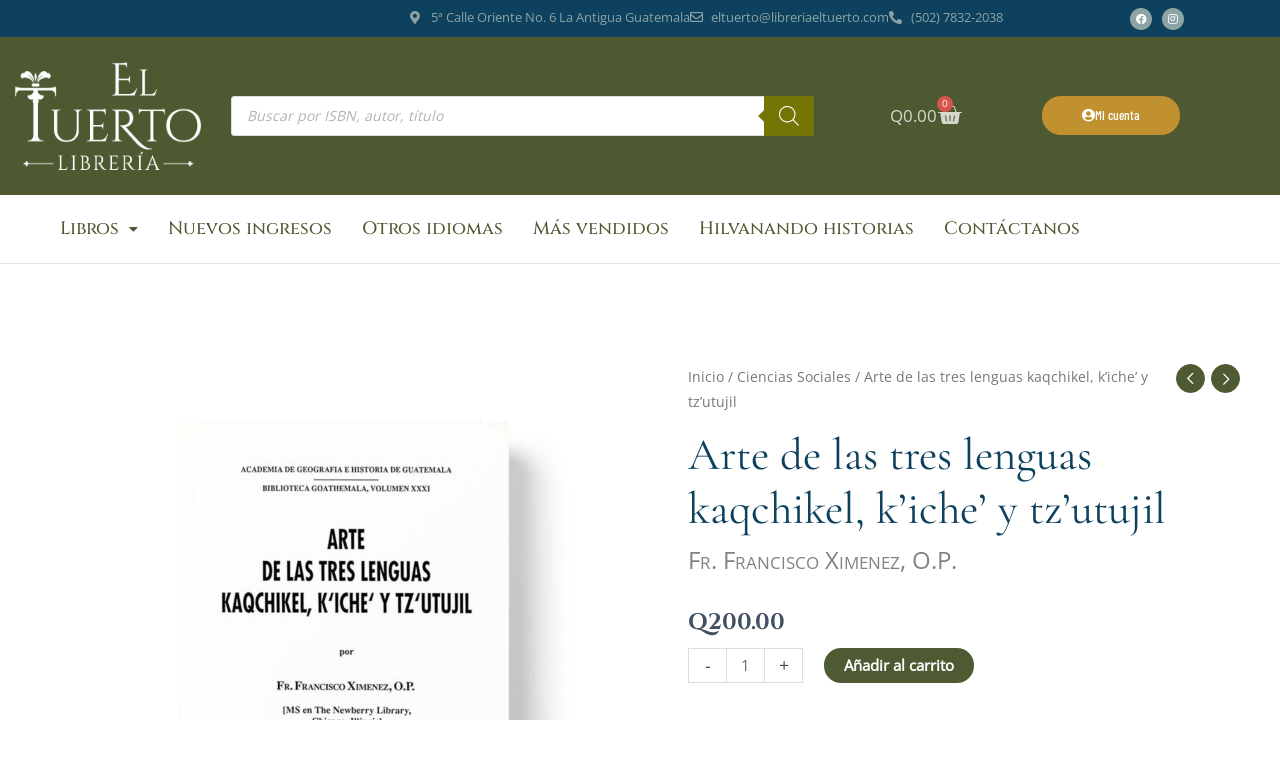

--- FILE ---
content_type: text/css
request_url: https://libreriaeltuerto.com/wp-content/themes/astra/assets/css/minified/compatibility/woocommerce/woocommerce.min.css?ver=4.12.0
body_size: 16299
content:
@charset "UTF-8";@keyframes spin{100%{transform:rotate(360deg)}}@keyframes dotPulse{0%{transform:scale(.1);opacity:0}50%{opacity:1}to{transform:scale(1.2);opacity:0}}@font-face{font-family:star;src:url("../../../../../../../plugins/woocommerce/assets/fonts/star.eot");src:url("../../../../../../../plugins/woocommerce/assets/fonts/star.eot?#iefix") format("embedded-opentype"),url("../../../../../../../plugins/woocommerce/assets/fonts/star.woff") format("woff"),url("../../../../../../../plugins/woocommerce/assets/fonts/star.ttf") format("truetype"),url("../../../../../../../plugins/woocommerce/assets/fonts/star.svg#star") format("svg");font-weight:400;font-style:normal;font-display:swap}@font-face{font-family:WooCommerce;src:url("../../../../../../../plugins/woocommerce/assets/fonts/WooCommerce.eot");src:url("../../../../../../../plugins/woocommerce/assets/fonts/WooCommerce.eot?#iefix") format("embedded-opentype"),url("../../../../../../../plugins/woocommerce/assets/fonts/WooCommerce.woff") format("woff"),url("../../../../../../../plugins/woocommerce/assets/fonts/WooCommerce.ttf") format("truetype"),url("../../../../../../../plugins/woocommerce/assets/fonts/WooCommerce.svg#WooCommerce") format("svg");font-weight:400;font-style:normal}.woocommerce-store-notice,p.demo_store{position:fixed;top:0;left:0;right:0;margin:0;width:100%;font-size:1em;padding:1em 0;text-align:center;background-color:#a46497;color:#fff;z-index:99998;box-shadow:0 1px 1em rgba(0,0,0,.2);display:none}.woocommerce-store-notice a,p.demo_store a{color:#fff;text-decoration:underline}.woocommerce-store-notice[data-position=bottom],p.demo_store[data-position=bottom]{bottom:0;top:initial}.screen-reader-text{border:0;clip:rect(1px,1px,1px,1px);clip-path:inset(50%);height:1px;margin:-1px;overflow:hidden;padding:0;position:absolute;width:1px;word-wrap:normal!important}.clear{clear:both}.ast-site-header-cart,.woocommerce .ast-site-header-cart{position:relative;list-style-type:none;margin-left:0;padding-left:0;margin-bottom:0;order:1;cursor:pointer}.ast-site-header-cart:focus .widget_shopping_cart,.ast-site-header-cart:hover .widget_shopping_cart,.woocommerce .ast-site-header-cart:focus .widget_shopping_cart,.woocommerce .ast-site-header-cart:hover .widget_shopping_cart{right:0;left:auto}.ast-site-header-cart .ast-shopping-cart-icon,.woocommerce .ast-site-header-cart .ast-shopping-cart-icon{display:initial;vertical-align:middle}.ast-site-header-cart .ast-shopping-cart-icon:before,.woocommerce .ast-site-header-cart .ast-shopping-cart-icon:before{content:"\e854";font-family:Astra;font-size:18px;font-size:1.2857rem}.ast-site-header-cart .ast-site-header-cart-data .ast-mini-cart-empty .woocommerce-mini-cart__buttons,.woocommerce .ast-site-header-cart .ast-site-header-cart-data .ast-mini-cart-empty .woocommerce-mini-cart__buttons{margin:1.41575em}.ast-site-header-cart .ast-site-header-cart-data .ast-mini-cart-empty .woocommerce-mini-cart__buttons a,.woocommerce .ast-site-header-cart .ast-site-header-cart-data .ast-mini-cart-empty .woocommerce-mini-cart__buttons a{width:100%}.ast-site-header-cart .ast-site-header-cart-data .ast-mini-cart-empty .woocommerce-mini-cart__buttons a.button,.woocommerce .ast-site-header-cart .ast-site-header-cart-data .ast-mini-cart-empty .woocommerce-mini-cart__buttons a.button{text-align:center}.ast-site-header-cart .ast-site-header-cart-data .ast-mini-cart-empty .ast-mini-cart-message .woocommerce-mini-cart__empty-message,.woocommerce .ast-site-header-cart .ast-site-header-cart-data .ast-mini-cart-empty .ast-mini-cart-message .woocommerce-mini-cart__empty-message{text-align:center;margin-bottom:0}.ast-site-header-cart .ast-site-header-cart-data .widget_shopping_cart_content>ul,.woocommerce .ast-site-header-cart .ast-site-header-cart-data .widget_shopping_cart_content>ul{text-align:left;width:auto;position:relative;left:auto;top:auto;border-top:0}.ast-site-header-cart .ast-site-header-cart-data .woocommerce-mini-cart__empty-message,.woocommerce .ast-site-header-cart .ast-site-header-cart-data .woocommerce-mini-cart__empty-message{text-align:left}.ast-site-header-cart .widget_shopping_cart,.woocommerce .ast-site-header-cart .widget_shopping_cart{position:absolute;top:100%;width:280px;z-index:999999;font-size:.875em;left:-999em;display:block;line-height:1.618;opacity:0;visibility:hidden;transition:all .3s ease}.ast-site-header-cart .widget_shopping_cart:after,.ast-site-header-cart .widget_shopping_cart:before,.woocommerce .ast-site-header-cart .widget_shopping_cart:after,.woocommerce .ast-site-header-cart .widget_shopping_cart:before{bottom:99.9%;left:auto;right:8px;border:solid transparent;content:" ";height:0;width:0;position:absolute;pointer-events:none}.ast-site-header-cart .widget_shopping_cart:after,.woocommerce .ast-site-header-cart .widget_shopping_cart:after{border-color:rgba(255,255,255,0);border-bottom-color:#fff;border-width:6px;margin-left:-6px;margin-bottom:-.3px}.ast-site-header-cart .widget_shopping_cart:before,.woocommerce .ast-site-header-cart .widget_shopping_cart:before{border-color:rgba(230,230,230,0);border-bottom-color:var(--ast-border-color);border-width:7px;margin-left:-12px;right:7px}.ast-site-header-cart .widget_shopping_cart .widget_shopping_cart_content>.woocommerce-mini-cart__empty-message,.woocommerce .ast-site-header-cart .widget_shopping_cart .widget_shopping_cart_content>.woocommerce-mini-cart__empty-message{display:none}.ast-site-header-cart .widget_shopping_cart .product_list_widget,.woocommerce .ast-site-header-cart .widget_shopping_cart .product_list_widget{padding:1em 1.5em;max-height:500px;max-height:50vh;overflow-y:auto}.ast-site-header-cart .widget_shopping_cart .product_list_widget li,.woocommerce .ast-site-header-cart .widget_shopping_cart .product_list_widget li{padding:.5em 2em .5em 5em;border-bottom:1px solid var(--ast-border-color)}.ast-site-header-cart .widget_shopping_cart .product_list_widget li .remove,.woocommerce .ast-site-header-cart .widget_shopping_cart .product_list_widget li .remove{top:.4em}.ast-site-header-cart .widget_shopping_cart .product_list_widget li:last-child,.woocommerce .ast-site-header-cart .widget_shopping_cart .product_list_widget li:last-child{border-bottom:0}.ast-site-header-cart .widget_shopping_cart .product_list_widget li img,.woocommerce .ast-site-header-cart .widget_shopping_cart .product_list_widget li img{max-width:4em;margin:0 0 .5em 0}.ast-site-header-cart .widget_shopping_cart p.buttons,.ast-site-header-cart .widget_shopping_cart p.total,.woocommerce .ast-site-header-cart .widget_shopping_cart p.buttons,.woocommerce .ast-site-header-cart .widget_shopping_cart p.total{padding:1em 1.5em;margin:0;text-align:center}.ast-site-header-cart .widget_shopping_cart .buttons .button,.ast-site-header-cart .widget_shopping_cart .buttons .button.wc-forward,.woocommerce .ast-site-header-cart .widget_shopping_cart .buttons .button,.woocommerce .ast-site-header-cart .widget_shopping_cart .buttons .button.wc-forward{display:block;margin-right:0;width:100%;margin-left:0}.ast-site-header-cart .widget_shopping_cart .woocommerce-mini-cart__empty-message,.woocommerce .ast-site-header-cart .widget_shopping_cart .woocommerce-mini-cart__empty-message{margin:1.41575em}.ast-site-header-cart .widget_shopping_cart .cart_list a,.woocommerce .ast-site-header-cart .widget_shopping_cart .cart_list a{padding:0}.ast-site-header-cart .widget_shopping_cart .cart_list a.remove,.woocommerce .ast-site-header-cart .widget_shopping_cart .cart_list a.remove{border-width:1px}.ast-site-header-cart .widget_shopping_cart .woocommerce-mini-cart__total,.woocommerce .ast-site-header-cart .widget_shopping_cart .woocommerce-mini-cart__total{display:flex;justify-content:space-between}.ast-site-header-cart .widget_shopping_cart .woocommerce-mini-cart__total strong,.woocommerce .ast-site-header-cart .widget_shopping_cart .woocommerce-mini-cart__total strong{width:40%;text-align:left;font-weight:500}.ast-site-header-cart .widget_shopping_cart .woocommerce-mini-cart__total .amount,.woocommerce .ast-site-header-cart .widget_shopping_cart .woocommerce-mini-cart__total .amount{width:60%;text-align:right}.ast-site-header-cart .widget_shopping_cart .woocommerce-mini-cart__total .amount,.woocommerce .ast-site-header-cart .widget_shopping_cart .woocommerce-mini-cart__total .amount{padding-left:.5em}.ast-site-header-cart:focus .widget_shopping_cart,.ast-site-header-cart:hover .widget_shopping_cart{opacity:1;visibility:visible}.ast-above-header-wrap .ast-site-header-cart .widget_shopping_cart .cart_list .quantity,.ast-above-header-wrap .ast-site-header-cart .widget_shopping_cart .cart_list .variation,.ast-below-header .ast-site-header-cart .widget_shopping_cart .cart_list .quantity,.ast-below-header .ast-site-header-cart .widget_shopping_cart .cart_list .variation,.main-header-bar-wrap .ast-site-header-cart .widget_shopping_cart .cart_list .quantity,.main-header-bar-wrap .ast-site-header-cart .widget_shopping_cart .cart_list .variation{margin-bottom:.4em}.ast-above-header-wrap .ast-site-header-cart .widget_shopping_cart .cart_list a.remove,.ast-below-header .ast-site-header-cart .widget_shopping_cart .cart_list a.remove,.main-header-bar-wrap .ast-site-header-cart .widget_shopping_cart .cart_list a.remove{color:var(--ast-global-color-3)}.ast-above-header-wrap .ast-site-header-cart .widget_shopping_cart .cart_list a.remove:hover,.ast-below-header .ast-site-header-cart .widget_shopping_cart .cart_list a.remove:hover,.main-header-bar-wrap .ast-site-header-cart .widget_shopping_cart .cart_list a.remove:hover{color:var(--ast-global-color-3)}.ast-above-header-section-1 .ast-site-header-cart .widget_shopping_cart,.below-header-section-1 .ast-site-header-cart .widget_shopping_cart,.header-main-layout-3 .main-header-bar-wrap .ast-site-header-cart .widget_shopping_cart,.site-header-section-left .ast-site-header-cart .widget_shopping_cart,.woocommerce .ast-above-header-section-1 .ast-site-header-cart .widget_shopping_cart,.woocommerce .below-header-section-1 .ast-site-header-cart .widget_shopping_cart,.woocommerce .header-main-layout-3 .main-header-bar-wrap .ast-site-header-cart .widget_shopping_cart,.woocommerce .site-header-section-left .ast-site-header-cart .widget_shopping_cart{right:auto;left:0;transition:left 0s}.ast-above-header-section-1 .ast-site-header-cart .widget_shopping_cart:after,.ast-above-header-section-1 .ast-site-header-cart .widget_shopping_cart:before,.below-header-section-1 .ast-site-header-cart .widget_shopping_cart:after,.below-header-section-1 .ast-site-header-cart .widget_shopping_cart:before,.header-main-layout-3 .main-header-bar-wrap .ast-site-header-cart .widget_shopping_cart:after,.header-main-layout-3 .main-header-bar-wrap .ast-site-header-cart .widget_shopping_cart:before,.site-header-section-left .ast-site-header-cart .widget_shopping_cart:after,.site-header-section-left .ast-site-header-cart .widget_shopping_cart:before,.woocommerce .ast-above-header-section-1 .ast-site-header-cart .widget_shopping_cart:after,.woocommerce .ast-above-header-section-1 .ast-site-header-cart .widget_shopping_cart:before,.woocommerce .below-header-section-1 .ast-site-header-cart .widget_shopping_cart:after,.woocommerce .below-header-section-1 .ast-site-header-cart .widget_shopping_cart:before,.woocommerce .header-main-layout-3 .main-header-bar-wrap .ast-site-header-cart .widget_shopping_cart:after,.woocommerce .header-main-layout-3 .main-header-bar-wrap .ast-site-header-cart .widget_shopping_cart:before,.woocommerce .site-header-section-left .ast-site-header-cart .widget_shopping_cart:after,.woocommerce .site-header-section-left .ast-site-header-cart .widget_shopping_cart:before{left:15px;right:auto}.ast-above-header-section-1 .ast-site-header-cart .widget_shopping_cart:before,.below-header-section-1 .ast-site-header-cart .widget_shopping_cart:before,.header-main-layout-3 .main-header-bar-wrap .ast-site-header-cart .widget_shopping_cart:before,.site-header-section-left .ast-site-header-cart .widget_shopping_cart:before,.woocommerce .ast-above-header-section-1 .ast-site-header-cart .widget_shopping_cart:before,.woocommerce .below-header-section-1 .ast-site-header-cart .widget_shopping_cart:before,.woocommerce .header-main-layout-3 .main-header-bar-wrap .ast-site-header-cart .widget_shopping_cart:before,.woocommerce .site-header-section-left .ast-site-header-cart .widget_shopping_cart:before{left:11px;right:auto}.ast-cart-menu-wrap{display:inline-block;line-height:1}.ast-cart-menu-wrap .count{font-weight:700;position:relative;display:inline-block;vertical-align:middle;text-align:center;min-width:2.1em;min-height:2.1em;font-size:.86em;line-height:1.8;border-radius:0 0 .3em .3em;border-width:2px;border-style:solid;padding:0 .4em}.ast-cart-menu-wrap .count:after{bottom:100%;margin-bottom:0;height:.8em;width:.8em;left:50%;transform:translateX(-50%);top:-.6em;content:' ';position:absolute;pointer-events:none;border-width:2px;border-style:solid;border-top-left-radius:10em;border-top-right-radius:10em;border-bottom:0}.ast-woocommerce-cart-menu .main-header-menu .woocommerce-custom-menu-item li:hover>a.remove{color:#ccc}.ast-woocommerce-cart-menu .header-main-layout-1.ast-no-menu-items .ast-site-header-cart{flex:1}.ast-woocommerce-cart-menu .header-main-layout-1.ast-no-menu-items .ast-site-header-cart .ast-site-header-cart-li{text-align:right}.ast-woocommerce-cart-menu .header-main-layout-3.ast-no-menu-items .ast-site-header-cart{flex:1}.ast-woocommerce-cart-menu .header-main-layout-3.ast-no-menu-items .ast-site-header-cart .ast-site-header-cart-li{text-align:left}.ast-woocommerce-cart-menu .header-main-layout-2 .main-header-container{display:flex;justify-content:center}.ast-woocommerce-cart-menu .header-main-layout-2 .site-branding{flex:0 0 100%}.ast-header-break-point .woocommerce-custom-menu-item .ast-cart-menu-wrap{width:2em;height:2em;font-size:1.4em;line-height:2;vertical-align:middle;text-align:right}.ast-header-break-point .ast-button-wrap .main-header-menu-toggle{font-size:1.4em}.ast-header-break-point .main-header-menu .woocommerce-custom-menu-item .ast-cart-menu-wrap{height:3em;line-height:3;text-align:left}.ast-header-break-point .ast-site-header-cart .widget_shopping_cart{display:none}.ast-header-break-point.ast-woocommerce-cart-menu .ast-site-header-cart{order:initial;line-height:3;padding:0}.ast-header-break-point.ast-woocommerce-cart-menu .header-main-layout-3 .ast-site-header-cart{padding:0 0 1em 1em}.ast-header-break-point.ast-woocommerce-cart-menu.ast-header-custom-item-outside .ast-site-header-cart{padding:0}.ast-header-break-point .ast-masthead-custom-menu-items.woocommerce-custom-menu-item{margin-bottom:0;margin-top:0}.ast-header-break-point .ast-masthead-custom-menu-items.woocommerce-custom-menu-item .ast-site-header-cart{padding:0}.ast-header-break-point .ast-masthead-custom-menu-items.woocommerce-custom-menu-item .ast-site-header-cart a{border:none;display:inline-block}.ast-header-break-point.ast-hfb-header.ast-woocommerce-cart-menu .ast-site-header-cart{padding:0}.woocommerce-js .blockUI.blockOverlay{position:relative}.woocommerce-js .blockUI.blockOverlay::before{height:1em;width:1em;display:block;position:absolute;top:50%;left:50%;margin-left:-.5em;margin-top:-.5em;content:'';animation:spin 1s ease-in-out infinite;background:url("../../../../../../../plugins/woocommerce/assets/images/icons/loader.svg") center center;background-size:cover;background-color:var(--ast-global-color-secondary,--ast-global-color-5);line-height:1;text-align:center;font-size:2em;color:rgba(0,0,0,.75)}.woocommerce-js .loader::before{height:1em;width:1em;display:block;position:absolute;top:50%;left:50%;margin-left:-.5em;margin-top:-.5em;content:'';animation:spin 1s ease-in-out infinite;background:url("../../../../../../../plugins/woocommerce/assets/images/icons/loader.svg") center center;background-size:cover;background-color:var(--ast-global-color-secondary,--ast-global-color-5);line-height:1;text-align:center;font-size:2em;color:rgba(0,0,0,.75)}.woocommerce-js h2{margin-bottom:.7em}.woocommerce-js a.remove{position:relative;display:block;font-family:-apple-system,BlinkMacSystemFont,Segoe UI,Roboto,Oxygen-Sans,Ubuntu,Cantarell,Helvetica Neue,sans-serif;font-weight:400;font-size:18px;width:20px;height:20px;text-align:center;line-height:21px;border-radius:100%;color:var(--ast-global-color-3);text-decoration:none;opacity:.5}.woocommerce-js a.remove .ahfb-svg-iconset{transform:scale(.7);transition:none}.woocommerce-js a.remove .ahfb-svg-iconset .ast-close-svg{width:100%;height:100%}.woocommerce-js a.remove:before{content:'';position:absolute;top:0;bottom:0;right:0;left:0;width:100%;height:100%;border:1px solid var(--ast-global-color-3);border-radius:100%;transition:all .2s linear}.woocommerce-js a.remove:hover{color:var(--ast-global-color-3);opacity:1}.woocommerce-js a.remove:hover:before{border-color:var(--ast-global-color-3)}.woocommerce-js small.note{display:block;color:#777;font-size:.857em;margin-top:10px}.woocommerce-js .woocommerce-breadcrumb{zoom:1;margin:0 0 1em;padding:0;font-size:.92em;color:#777}.woocommerce-js .woocommerce-breadcrumb::after,.woocommerce-js .woocommerce-breadcrumb::before{content:' ';display:table}.woocommerce-js .woocommerce-breadcrumb::after{clear:both}.woocommerce-js .woocommerce-breadcrumb a{color:#777}.woocommerce-js .quantity input[type=email],.woocommerce-js .quantity input[type=number],.woocommerce-js .quantity input[type=text]{padding:.3em}.woocommerce-js .quantity input[type=email]:focus,.woocommerce-js .quantity input[type=number]:focus,.woocommerce-js .quantity input[type=text]:focus{outline:0;border-color:var(--ast-border-color)}.woocommerce-js .quantity .qty{width:3.631em;text-align:center;min-height:35px}.woocommerce-js div.product{margin-bottom:0;position:relative}.woocommerce-js div.product .product_title{clear:none;margin-top:0;padding:0}.woocommerce-js div.product p.price,.woocommerce-js div.product span.price{color:#77a464;font-size:1.5rem;font-weight:700;margin:0 0 .2em}.woocommerce-js div.product p.price ins,.woocommerce-js div.product span.price ins{background:inherit;font-weight:700;display:inline-block;text-decoration:inherit}.woocommerce-js div.product p.price del,.woocommerce-js div.product span.price del{opacity:.5;font-weight:400;display:initial}.woocommerce-js div.product p.ast-stock-detail,.woocommerce-js div.product p.stock{font-size:1em}.woocommerce-js div.product p.ast-stock-detail .ast-stock-avail,.woocommerce-js div.product p.stock .ast-stock-avail{font-weight:700}.woocommerce-js div.product .stock{color:#77a464}.woocommerce-js div.product .out-of-stock{color:red}.woocommerce-js div.product .product_title{margin:0 0 .5em 0}.woocommerce-js div.product .product_meta{border-top:1px solid var(--ast-border-color);padding-top:.5em;font-size:.9em;margin:0 0 .8em;text-decoration:inherit}.woocommerce-js div.product .product_meta>span{display:inline-block;margin-right:15px;align-items:center;font-weight:500}.woocommerce-js div.product .product_meta>span>*{font-weight:400}.woocommerce-js div.product .woocommerce-product-rating{margin:0 0 .5em}.woocommerce-js div.product div.images{margin-bottom:2em}.woocommerce-js div.product div.images img{display:block;width:100%;height:auto;box-shadow:none}.woocommerce-js div.product div.images div.thumbnails{padding-top:1em}.woocommerce-js div.product div.images.woocommerce-product-gallery{position:relative}.woocommerce-js div.product div.images.woocommerce-product-gallery .flex-viewport{transform-style:preserve-3d;margin-bottom:1em}.woocommerce-js div.product div.images .woocommerce-product-gallery__wrapper{transition:all cubic-bezier(.795, -.035, 0, 1) .5s;margin:0;padding:0}.woocommerce-js div.product div.images .woocommerce-product-gallery__wrapper .zoomImg{background-color:#fff}.woocommerce-js div.product div.images .woocommerce-product-gallery__image:nth-child(n+2){width:25%;display:inline-block}.woocommerce-js div.product div.images .woocommerce-product-gallery__trigger{position:absolute;top:.5em;right:.5em;font-size:2em;z-index:9;width:36px;height:36px;background:var(--ast-global-color-primary,var(--ast-global-color-5));text-indent:-9999px;border-radius:100%;box-sizing:content-box;backface-visibility:hidden}.woocommerce-js div.product div.images .woocommerce-product-gallery__trigger:before{content:"";display:block;width:10px;height:10px;border:2px solid var(--ast-global-color-3);border-radius:100%;position:absolute;top:9px;left:9px;box-sizing:content-box}.woocommerce-js div.product div.images .woocommerce-product-gallery__trigger:after{content:"";display:block;width:2px;height:8px;background:var(--ast-global-color-3);border-radius:6px;position:absolute;top:19px;left:22px;transform:rotate(-45deg);box-sizing:content-box}.woocommerce-js div.product div.images .flex-control-thumbs{overflow:hidden;zoom:1;margin:0;padding:0}.woocommerce-js div.product div.images .flex-control-thumbs li{width:25%;float:left;margin:0;list-style:none}.woocommerce-js div.product div.images .flex-control-thumbs li img{cursor:pointer;opacity:.5;margin:0}.woocommerce-js div.product div.images .flex-control-thumbs li img.flex-active,.woocommerce-js div.product div.images .flex-control-thumbs li img:hover{opacity:1}.woocommerce-js div.product div.woocommerce-product-gallery--columns-3 .flex-control-thumbs li{width:32%;width:calc(33.33% - .7em);margin-right:1em;margin-bottom:1em}.woocommerce-js div.product div.woocommerce-product-gallery--columns-3 .flex-control-thumbs li:nth-child(3n+1){clear:left}.woocommerce-js div.product div.woocommerce-product-gallery--columns-3 .flex-control-thumbs li:nth-child(3n){margin-right:0}.woocommerce-js div.product div.woocommerce-product-gallery--columns-4 .flex-control-thumbs li{width:24%;width:calc(25% - .75em);margin-right:1em;margin-bottom:1em}.woocommerce-js div.product div.woocommerce-product-gallery--columns-4 .flex-control-thumbs li:nth-child(4n+1){clear:left}.woocommerce-js div.product div.woocommerce-product-gallery--columns-4 .flex-control-thumbs li:nth-child(4n){margin-right:0}.woocommerce-js div.product div.woocommerce-product-gallery--columns-5 .flex-control-thumbs li{width:18.5%;width:calc(20% - .8em);margin-right:1em;margin-bottom:1em}.woocommerce-js div.product div.woocommerce-product-gallery--columns-5 .flex-control-thumbs li:nth-child(5n+1){clear:left}.woocommerce-js div.product div.woocommerce-product-gallery--columns-5 .flex-control-thumbs li:nth-child(5n){margin-right:0}.woocommerce-js div.product div.summary{margin-bottom:2em}.woocommerce-js div.product div.summary .single-product-category{display:block;line-height:1;margin-bottom:1em}.woocommerce-js div.product div.summary .woocommerce-product-details__short-description :last-child{margin-bottom:1em}.woocommerce-js div.product div.social{text-align:right;margin:0 0 1em}.woocommerce-js div.product div.social span{margin:0 0 0 2px}.woocommerce-js div.product div.social span span{margin:0}.woocommerce-js div.product div.social span .stButton .chicklets{padding-left:16px;width:0}.woocommerce-js div.product div.social iframe{float:left;margin-top:3px}.woocommerce-js div.product .woocommerce-tabs{padding-top:2em;margin-bottom:4em;width:100%}.woocommerce-js div.product .woocommerce-tabs ul.tabs{list-style:none;padding:0;margin:0 0 1em;overflow:hidden;position:relative}.woocommerce-js div.product .woocommerce-tabs ul.tabs:before{content:'';position:absolute;top:0;left:0;width:100%;height:1px;background-color:var(--ast-border-color)}.woocommerce-js div.product .woocommerce-tabs ul.tabs li{border:0;background:0 0;display:inline-block;position:relative;z-index:0;border-radius:4px 4px 0 0;margin:0 1em 0 0;padding:0;border-radius:0}.woocommerce-js div.product .woocommerce-tabs ul.tabs li a{display:inline-block;padding:.5em 0;font-weight:700;color:#515151;text-decoration:none}.woocommerce-js div.product .woocommerce-tabs ul.tabs li a:hover{text-decoration:none;color:#6b6a6b}.woocommerce-js div.product .woocommerce-tabs ul.tabs li.active{z-index:2;border-bottom-color:#fff}.woocommerce-js div.product .woocommerce-tabs ul.tabs li.active a{text-shadow:inherit;outline:0}.woocommerce-js div.product .woocommerce-tabs ul.tabs li.active::before{content:' ';position:absolute;width:100%;height:3px;box-shadow:none;top:0;left:0;border-radius:0}.woocommerce-js div.product .woocommerce-tabs ul.tabs li.active::after{border:none;box-shadow:none}.woocommerce-js div.product .woocommerce-tabs ul.tabs li::after,.woocommerce-js div.product .woocommerce-tabs ul.tabs li::before{content:' ';position:absolute;bottom:-1px;width:5px;height:5px;border:none;box-shadow:none}.woocommerce-js div.product .woocommerce-tabs ul.tabs::before{position:absolute;content:' ';width:100%;bottom:0;left:0;border-bottom:1px solid var(--ast-border-color);z-index:1}.woocommerce-js div.product .woocommerce-tabs ul.tabs li::after,.woocommerce-js div.product .woocommerce-tabs ul.tabs.tabs::before{display:none;border:0}.woocommerce-js div.product .woocommerce-tabs .panel{margin:0 0 1.2em;padding:0}.woocommerce-js div.product .woocommerce-tabs .shop_attributes{border-style:solid}.woocommerce-js div.product .woocommerce-tabs .shop_attributes p{padding:0}.woocommerce-js div.product .woocommerce-tabs .shop_attributes td,.woocommerce-js div.product .woocommerce-tabs .shop_attributes th{padding:.67em 1.34em;border-color:var(--ast-border-color)}.woocommerce-js div.product .woocommerce-tabs .shop_attributes th{border-left-width:1px;border-style:solid;padding-left:.9em;color:var(--ast-global-color-2)}.woocommerce-js div.product .woocommerce-tabs .shop_attributes td{font-style:normal;border-style:solid}.woocommerce-js div.product #reviews #comments{width:100%}.woocommerce-js div.product #reviews #review_form_wrapper{width:100%;padding-left:0}.woocommerce-js div.product #reviews #respond p.comment-form-author,.woocommerce-js div.product #reviews #respond p.comment-form-email{margin-bottom:1em}@media (min-width:1201px){.woocommerce-js div.product #reviews .comment-form-author,.woocommerce-js div.product #reviews .comment-form-email{width:49%;display:inline-block}.woocommerce-js div.product #reviews .comment-form-author input,.woocommerce-js div.product #reviews .comment-form-email input{width:100%}.woocommerce-js div.product #reviews .comment-form-author{float:left}.woocommerce-js div.product #reviews .comment-form-email{float:right}.woocommerce-js div.product #reviews .comment-form-cookies-consent{clear:both}}.woocommerce-js div.product p.cart{margin-bottom:2em;zoom:1}.woocommerce-js div.product p.cart::after,.woocommerce-js div.product p.cart::before{content:' ';display:table}.woocommerce-js div.product p.cart::after{clear:both}.woocommerce-js div.product form.cart{zoom:1}.woocommerce-js div.product form.cart .ast-woo-single-cart-button-wrap{display:flex;align-items:center;flex-wrap:wrap}.woocommerce-js div.product form.cart::after,.woocommerce-js div.product form.cart::before{content:' ';display:table}.woocommerce-js div.product form.cart::after{clear:both}.woocommerce-js div.product form.cart div.quantity{float:left;margin:0 1em 1em 0}.woocommerce-js div.product form.cart table{border-width:0 0 1px;margin:0 0 1em}.woocommerce-js div.product form.cart table td{padding-left:0}.woocommerce-js div.product form.cart table div.quantity{float:none;margin:0}.woocommerce-js div.product form.cart table small.stock{display:block;float:none}.woocommerce-js div.product form.cart .variations{border-bottom:1px solid var(--ast-border-color);position:relative;margin-bottom:1em;width:100%}.woocommerce-js div.product form.cart .variations td,.woocommerce-js div.product form.cart .variations th{border:0;vertical-align:top;line-height:2em;padding-top:0;padding-bottom:0;padding-right:0;padding-left:0;display:block}.woocommerce-js div.product form.cart .variations tr{margin-bottom:.5em}.woocommerce-js div.product form.cart .variations th{margin-bottom:.5em;padding-left:0}.woocommerce-js div.product form.cart .variations label{font-weight:700}.woocommerce-js div.product form.cart .variations select{max-width:100%;min-width:75%;display:inline-block;width:100%}.woocommerce-js div.product form.cart .variations td.label{vertical-align:middle;margin-top:8px;margin-bottom:1px}.woocommerce-js div.product form.cart .woocommerce-variation-description p{margin-bottom:1em}.woocommerce-js div.product form.cart .reset_variations{all:initial;font-family:inherit;visibility:hidden;position:static;display:inline-block;color:inherit;opacity:.6;font-size:.75rem;text-transform:uppercase;cursor:pointer}.woocommerce-js div.product form.cart .wc-no-matching-variations{display:none}.woocommerce-js div.product form.cart .button{vertical-align:middle;float:left;width:auto;margin-bottom:1em}.woocommerce-js div.product form.cart .button.single_add_to_cart_button{padding:10px 20px}.woocommerce-js div.product form.cart .group_table tr:last-child td{border-bottom:0}.woocommerce-js div.product form.cart .group_table td.label{padding:.5em;font-size:.8rem;line-height:1.3;font-weight:700}.woocommerce-js div.product form.cart .group_table td{vertical-align:middle;padding-bottom:.5em;border-right:0;border-bottom:1px solid var(--ast-border-color)}.woocommerce-js div.product form.cart .group_table td:first-child{text-align:left;width:4em}.woocommerce-js div.product form.cart .group_table td.price{padding-left:.8em;font-weight:700;font-size:.9rem}.woocommerce-js div.product form.cart .group_table td.price del{opacity:.5}.woocommerce-js div.product form.cart .group_table .button{padding:.8em;font-weight:400;font-size:.9rem;white-space:nowrap}.woocommerce-js div.product form.cart .group_table .wc-grouped-product-add-to-cart-checkbox{display:inline-block;width:auto;margin:0 auto;transform:scale(1.5,1.5)}.woocommerce-js div.product form.cart p.stock{line-height:1.3;margin-bottom:.8em;font-size:.9em}.woocommerce-js div.product form.cart .single_variation_wrap{width:100%}.woocommerce-js div.product form.cart .single_variation_wrap p{margin-bottom:1em}.woocommerce-js div.product form.cart .single_variation_wrap .single_variation{margin-bottom:1.2em;border-top:1px solid var(--ast-border-color);padding-top:0;border-top:0}.woocommerce-js div.product span.onsale{min-height:3.5em;min-width:3.5em;line-height:3.5em}.woocommerce-js div.product .related.products,.woocommerce-js div.product .woocommerce-tabs{display:block}.woocommerce-js div.product .related.products ul.products{margin:0}.woocommerce-js div.product .related.products ul.products li.product{width:22.5%;width:calc(25% - 15px)}.woocommerce-js span.onsale{min-width:3em;min-height:3em;line-height:3em;padding:0;font-size:.8em;font-weight:400;position:absolute;text-align:center;top:.5em;left:.5em;margin:0;border-radius:100%;background-color:#77a464;color:#fff;-webkit-font-smoothing:antialiased;z-index:9}.woocommerce-js.single-product .sale>span.onsale{font-size:1em;left:-.5em}.woocommerce-js.single-product .sale:not(.ast-product-gallery-layout-vertical-slider)>span.onsale{top:-.5em}.woocommerce-js .products ul,.woocommerce-js ul.products{margin:0 0 1em;padding:0;list-style:none outside;clear:both;zoom:1}.woocommerce-js .products ul::after,.woocommerce-js .products ul::before,.woocommerce-js ul.products::after,.woocommerce-js ul.products::before{content:' ';display:table}.woocommerce-js .products ul::after,.woocommerce-js ul.products::after{clear:both}.woocommerce-js .products ul::after,.woocommerce-js .products ul::before,.woocommerce-js ul.products::after,.woocommerce-js ul.products::before{width:0}.woocommerce-js .products ul li,.woocommerce-js ul.products li{list-style:none outside}.woocommerce-js ul.products li.product.product-category{padding-bottom:0}.woocommerce-js ul.products li.product.product-category a{height:100%}.woocommerce-js ul.products li.product.product-category a img{height:100%;object-fit:cover}.woocommerce-js ul.products li.product .onsale{top:0;right:0;left:auto;margin:-.5em -.5em 0 0}.woocommerce-js ul.products li.product .woocommerce-loop-category__title,.woocommerce-js ul.products li.product .woocommerce-loop-product__title,.woocommerce-js ul.products li.product h3{padding:.5em 0;margin:0;font-size:1em}.woocommerce-js ul.products li.product a img{width:100%;height:auto;display:block;margin:0 0 1em;box-shadow:none}.woocommerce-js ul.products li.product a img.show-on-hover{width:0;height:0;object-fit:cover}.woocommerce-js ul.products li.product strong{display:block}.woocommerce-js ul.products li.product .star-rating{font-size:.857em}.woocommerce-js ul.products li.product .button{margin-top:1em}.woocommerce-js ul.products li.product .price{color:#77a464;display:block;font-weight:400;margin-bottom:.5em;font-size:.857em}.woocommerce-js ul.products li.product .price del{color:inherit;opacity:.5;display:inline-block}.woocommerce-js ul.products li.product .price ins{background:0 0;font-weight:700;display:inline-block;text-decoration:inherit}.woocommerce-js ul.products li.product .price .from{font-size:.67em;margin:-2px 0 0 0;text-transform:uppercase;color:rgba(132,132,132,.5)}.woocommerce-js ul.products li.product a.ast-loop-product__link{display:inline-block;width:100%}.woocommerce-js ul.products li.product:hover .show-on-hover{width:100%;height:100%}.woocommerce-js .woocommerce-result-count{margin:1em 0 1em;line-height:1}.woocommerce-js .woocommerce-ordering{margin:0 0 1.5em}.woocommerce-js .woocommerce-ordering select{vertical-align:top}.woocommerce-js nav.woocommerce-pagination{text-align:left}.woocommerce-js nav.woocommerce-pagination ul{display:inline-block;text-align:center;white-space:normal;padding:0;clear:both;border:0;margin:1px}.woocommerce-js nav.woocommerce-pagination ul li{margin:0 5px 5px 0;border:1px solid var(--ast-border-color);padding:0;float:left;display:inline;overflow:hidden}.woocommerce-js nav.woocommerce-pagination ul li a,.woocommerce-js nav.woocommerce-pagination ul li span{margin:0;text-decoration:none;padding:0;line-height:1;font-size:1em;font-weight:400;padding:.75em;display:block;min-width:2.5em}.woocommerce-js nav.woocommerce-pagination ul li a:focus,.woocommerce-js nav.woocommerce-pagination ul li a:hover,.woocommerce-js nav.woocommerce-pagination ul li span.current{background:#ebe9eb;color:#8a7e88}.woocommerce-js #respond input#submit,.woocommerce-js a.button,.woocommerce-js button.button,.woocommerce-js input.button{margin:0;position:relative;overflow:visible;left:auto;display:inline-block;background-image:none;box-shadow:none;text-shadow:none}.woocommerce-js #respond input#submit.loading,.woocommerce-js a.button.loading,.woocommerce-js button.button.loading,.woocommerce-js input.button.loading{opacity:.25}.woocommerce-js #respond input#submit.loading::after,.woocommerce-js a.button.loading::after,.woocommerce-js button.button.loading::after,.woocommerce-js input.button.loading::after{display:inline-block;content:"";position:relative;top:0;right:-.5em;left:auto;width:.8em;height:.8em;background-color:var(--ast-global-color-primary,var(--ast-global-color-5));background-image:none;border-radius:100%;animation:dotPulse .65s 0s infinite cubic-bezier(.21,.53,.56,.8)}.woocommerce-js #respond input#submit.added::after,.woocommerce-js a.button.added::after,.woocommerce-js button.button.added::after,.woocommerce-js input.button.added::after{font-family:WooCommerce;content:'\e017';margin-left:.53em;vertical-align:bottom}.woocommerce-js #respond input#submit.alt.disabled,.woocommerce-js #respond input#submit.alt.disabled:hover,.woocommerce-js #respond input#submit.alt:disabled,.woocommerce-js #respond input#submit.alt:disabled:hover,.woocommerce-js #respond input#submit.alt:disabled[disabled],.woocommerce-js #respond input#submit.alt:disabled[disabled]:hover,.woocommerce-js a.button.alt.disabled,.woocommerce-js a.button.alt.disabled:hover,.woocommerce-js a.button.alt:disabled,.woocommerce-js a.button.alt:disabled:hover,.woocommerce-js a.button.alt:disabled[disabled],.woocommerce-js a.button.alt:disabled[disabled]:hover,.woocommerce-js button.button.alt.disabled,.woocommerce-js button.button.alt.disabled:hover,.woocommerce-js button.button.alt:disabled,.woocommerce-js button.button.alt:disabled:hover,.woocommerce-js button.button.alt:disabled[disabled],.woocommerce-js button.button.alt:disabled[disabled]:hover,.woocommerce-js input.button.alt.disabled,.woocommerce-js input.button.alt.disabled:hover,.woocommerce-js input.button.alt:disabled,.woocommerce-js input.button.alt:disabled:hover,.woocommerce-js input.button.alt:disabled[disabled],.woocommerce-js input.button.alt:disabled[disabled]:hover{background-color:var(--ast-global-color-1);color:#fff}.woocommerce-js #respond input#submit.disabled,.woocommerce-js #respond input#submit:disabled,.woocommerce-js #respond input#submit:disabled[disabled],.woocommerce-js a.button.disabled,.woocommerce-js a.button:disabled,.woocommerce-js a.button:disabled[disabled],.woocommerce-js button.button.disabled,.woocommerce-js button.button:disabled,.woocommerce-js button.button:disabled[disabled],.woocommerce-js input.button.disabled,.woocommerce-js input.button:disabled,.woocommerce-js input.button:disabled[disabled]{cursor:not-allowed;opacity:.5;padding:.618em 1em}.woocommerce-js #respond input#submit.disabled:hover,.woocommerce-js #respond input#submit:disabled:hover,.woocommerce-js #respond input#submit:disabled[disabled]:hover,.woocommerce-js a.button.disabled:hover,.woocommerce-js a.button:disabled:hover,.woocommerce-js a.button:disabled[disabled]:hover,.woocommerce-js button.button.disabled:hover,.woocommerce-js button.button:disabled:hover,.woocommerce-js button.button:disabled[disabled]:hover,.woocommerce-js input.button.disabled:hover,.woocommerce-js input.button:disabled:hover,.woocommerce-js input.button:disabled[disabled]:hover{color:var(--ast-global-color-4);background-color:var(--ast-global-color-1)}.woocommerce-js .cart .button,.woocommerce-js .cart input.button{float:none}.woocommerce-js #reviews .woocommerce-Reviews-title{display:none}.woocommerce-js #reviews h2{font-weight:400}.woocommerce-js #reviews h2 small{float:right;color:#777;font-size:15px;margin:10px 0 0}.woocommerce-js #reviews h2 small a{text-decoration:none;color:#777}.woocommerce-js #reviews h3{margin:0}.woocommerce-js #reviews #respond{margin:0;border:0;padding:0}.woocommerce-js #reviews #comment{height:75px}.woocommerce-js #reviews #comments .add_review{zoom:1}.woocommerce-js #reviews #comments .add_review::after,.woocommerce-js #reviews #comments .add_review::before{content:' ';display:table}.woocommerce-js #reviews #comments .add_review::after{clear:both}.woocommerce-js #reviews #comments h2{clear:none}.woocommerce-js #reviews #comments ol.commentlist{zoom:1;margin:0;width:100%;background:0 0;list-style:none}.woocommerce-js #reviews #comments ol.commentlist::after,.woocommerce-js #reviews #comments ol.commentlist::before{content:' ';display:table}.woocommerce-js #reviews #comments ol.commentlist::after{clear:both}.woocommerce-js #reviews #comments ol.commentlist li{padding:0;margin:0 0 2em;border:0;position:relative;background:0;border:0;border-bottom:1px solid var(--ast-border-color)}.woocommerce-js #reviews #comments ol.commentlist li:last-child{border-bottom:0}.woocommerce-js #reviews #comments ol.commentlist li .meta{color:#777;font-size:.75em}.woocommerce-js #reviews #comments ol.commentlist li img.avatar{float:left;position:absolute;top:0;left:0;padding:3px;height:3.6em;width:3.6em;border:none;background:0 0;margin:0;border-radius:100%;box-shadow:none}.woocommerce-js #reviews #comments ol.commentlist li .comment-text{margin:0 0 0 50px;border:none;border-radius:4px;padding:0 1.5em;zoom:1;display:flex;flex-wrap:wrap}.woocommerce-js #reviews #comments ol.commentlist li .comment-text::after,.woocommerce-js #reviews #comments ol.commentlist li .comment-text::before{content:' ';display:table}.woocommerce-js #reviews #comments ol.commentlist li .comment-text::after{clear:both}.woocommerce-js #reviews #comments ol.commentlist li .comment-text p{margin:0 0 1.7em}.woocommerce-js #reviews #comments ol.commentlist li .comment-text meta,.woocommerce-js #reviews #comments ol.commentlist li .comment-text p.meta{order:1;width:100%;font-size:1.2em;margin-bottom:.4em}.woocommerce-js #reviews #comments ol.commentlist li .comment-text meta .woocommerce-review__author,.woocommerce-js #reviews #comments ol.commentlist li .comment-text p.meta .woocommerce-review__author{font-weight:500}.woocommerce-js #reviews #comments ol.commentlist li .comment-text meta .woocommerce-review__dash,.woocommerce-js #reviews #comments ol.commentlist li .comment-text p.meta .woocommerce-review__dash{display:none}.woocommerce-js #reviews #comments ol.commentlist li .comment-text meta .woocommerce-review__published-date,.woocommerce-js #reviews #comments ol.commentlist li .comment-text p.meta .woocommerce-review__published-date{padding-left:.5em;font-size:.73em}.woocommerce-js #reviews #comments ol.commentlist li .comment-text .description{font-style:normal;order:3;width:100%}.woocommerce-js #reviews #comments ol.commentlist li .comment-text .star-rating{order:2;margin-bottom:1em}.woocommerce-js #reviews #comments ol.commentlist ul.children{list-style:none outside;margin:20px 0 0 50px}.woocommerce-js #reviews #comments ol.commentlist ul.children .star-rating{display:none}.woocommerce-js #reviews #comments ol.commentlist #respond{border:1px solid #e4e1e3;border-radius:4px;padding:1em 1em 0;margin:20px 0 0 50px}.woocommerce-js #reviews #comments .commentlist>li::before{content:''}.woocommerce-js #reviews #review_form{border:1px solid var(--ast-border-color);padding:1.67em}.woocommerce-js #reviews #review_form #respond p{margin:2px 0 6px}.woocommerce-js #reviews #review_form #respond p.form-submit{margin-top:1em}.woocommerce-js #reviews #review_form #respond p.comment-form-author,.woocommerce-js #reviews #review_form #respond p.comment-form-email{margin-bottom:1em}.woocommerce-js #reviews #review_form #respond p.comment-form-author label,.woocommerce-js #reviews #review_form #respond p.comment-form-email label{display:inline-block;min-width:100px}.woocommerce-js #reviews #review_form #respond p.comment-form-author input,.woocommerce-js #reviews #review_form #respond p.comment-form-email input{width:100%}.woocommerce-js #reviews #review_form #respond #comment{height:90px}.woocommerce-js #reviews #review_form #respond .stars{margin:0}.woocommerce-js #reviews #review_form input{max-width:100%}.woocommerce-js #reviews .comment-form-rating{display:flex;vertical-align:middle;margin:15px 0}.woocommerce-js #reviews .comment-form-rating .stars{margin-bottom:0}.woocommerce-js #reviews .comment-form-rating .stars a{position:relative;top:8px;height:1.2em;width:1.2em}.woocommerce-js #reviews .comment-form-rating .stars a:before{width:1.2em;height:1.2em;font-size:1.2em}.woocommerce-js #reviews .comment-form-comment label,.woocommerce-js #reviews .comment-form-rating label{font-size:1.2em;font-weight:500;padding-right:.5em}.woocommerce-js .star-rating{float:right;overflow:hidden;position:relative;height:1em;line-height:1;font-size:1em;width:5.4em;font-family:star,serif}.woocommerce-js .star-rating::before{content:'\73\73\73\73\73';color:#d3ced2;float:left;top:0;left:0;position:absolute}.woocommerce-js .star-rating span{overflow:hidden;float:left;top:0;left:0;position:absolute;padding-top:1.5em}.woocommerce-js .star-rating span::before{content:'\53\53\53\53\53';top:0;position:absolute;left:0}.woocommerce-js .woocommerce-product-rating{zoom:1;line-height:2;display:block}.woocommerce-js .woocommerce-product-rating::after,.woocommerce-js .woocommerce-product-rating::before{content:' ';display:table}.woocommerce-js .woocommerce-product-rating::after{clear:both}.woocommerce-js .woocommerce-product-rating .star-rating{margin:.5em 4px 0 0;float:left}.woocommerce-js .products .star-rating{display:block;margin:.5em auto 0;float:none}.woocommerce-js .hreview-aggregate .star-rating{margin:10px 0 0}.woocommerce-js #review_form #respond{zoom:1;position:static;margin:0;width:auto;background:transparent none}.woocommerce-js #review_form #respond::after,.woocommerce-js #review_form #respond::before{content:' ';display:table}.woocommerce-js #review_form #respond::after{clear:both}.woocommerce-js #review_form #respond .form-submit input{left:auto}.woocommerce-js #review_form #respond textarea{box-sizing:border-box;width:100%}.woocommerce-js p.stars a{position:relative;height:1em;width:1em;text-indent:-999em;display:inline-block;text-decoration:none}.woocommerce-js p.stars a::before{display:block;position:absolute;top:0;left:0;width:1em;height:1em;line-height:1;font-family:WooCommerce;content:'\e021';text-indent:0}.woocommerce-js p.stars a:hover~a::before{content:'\e021'}.woocommerce-js p.stars:hover a::before{content:'\e020'}.woocommerce-js p.stars.selected a.active::before{content:'\e020'}.woocommerce-js p.stars.selected a.active~a::before{content:'\e021'}.woocommerce-js p.stars.selected a:not(.active)::before{content:'\e020'}.woocommerce-js table.shop_attributes{border:0;border-top:1px solid var(--ast-border-color);margin-bottom:1.618em;width:100%}.woocommerce-js table.shop_attributes th{width:150px;font-weight:500;border-top:0;border-bottom:1px dotted var(--ast-border-color);margin:0;line-height:1.5;text-align:left}.woocommerce-js table.shop_attributes td{font-style:italic;padding:0;border-top:0;border-bottom:1px dotted var(--ast-border-color);margin:0;line-height:1.5;text-align:left}.woocommerce-js table.shop_attributes td p{margin:0;padding:8px 0}.woocommerce-js table.shop_table{border:1px solid var(--ast-border-color);margin:0 -1px 24px 0;text-align:left;width:100%;border-collapse:separate;border-radius:5px}.woocommerce-js table.shop_table th{font-weight:700;padding:9px 12px}.woocommerce-js table.shop_table td{border-top:1px solid var(--ast-border-color);padding:6px 12px;vertical-align:middle}.woocommerce-js table.shop_table td small{font-weight:400}.woocommerce-js table.shop_table tbody:first-child tr:first-child td,.woocommerce-js table.shop_table tbody:first-child tr:first-child th{border-top:0}.woocommerce-js table.shop_table tbody th,.woocommerce-js table.shop_table tfoot td,.woocommerce-js table.shop_table tfoot th{font-weight:500;border-top:1px solid var(--ast-border-color)}.woocommerce-js #customer_details,.woocommerce-js .woocommerce table.shop_table{margin-bottom:2em;border-radius:0}.woocommerce-js table.my_account_orders{font-size:.85em}.woocommerce-js table.my_account_orders td,.woocommerce-js table.my_account_orders th{padding:4px 8px;vertical-align:middle}.woocommerce-js table.my_account_orders .button{white-space:nowrap}.woocommerce-js table.my_account_orders .order-actions{text-align:right}.woocommerce-js table.my_account_orders .order-actions .button{margin:.125em 0 .125em .25em}.woocommerce-js table.woocommerce-MyAccount-downloads td,.woocommerce-js table.woocommerce-MyAccount-downloads th{vertical-align:top;text-align:center}.woocommerce-js table.woocommerce-MyAccount-downloads td:first-child,.woocommerce-js table.woocommerce-MyAccount-downloads th:first-child{text-align:left}.woocommerce-js table.woocommerce-MyAccount-downloads td:last-child,.woocommerce-js table.woocommerce-MyAccount-downloads th:last-child{text-align:left}.woocommerce-js table.woocommerce-MyAccount-downloads td .woocommerce-MyAccount-downloads-file::before,.woocommerce-js table.woocommerce-MyAccount-downloads th .woocommerce-MyAccount-downloads-file::before{content:'\2193';display:inline-block}.woocommerce-js td.product-name .wc-item-meta,.woocommerce-js td.product-name dl.variation{list-style:none outside;word-wrap:normal;width:100%}.woocommerce-js td.product-name .wc-item-meta .wc-item-meta-label,.woocommerce-js td.product-name .wc-item-meta dt,.woocommerce-js td.product-name dl.variation .wc-item-meta-label,.woocommerce-js td.product-name dl.variation dt{float:left;clear:both;margin-right:.25em;display:inline-block;list-style:none outside;font-weight:500}.woocommerce-js td.product-name .wc-item-meta dd,.woocommerce-js td.product-name dl.variation dd{margin:0}.woocommerce-js td.product-name .wc-item-meta dd p,.woocommerce-js td.product-name dl.variation dd p{font-weight:400}.woocommerce-js td.product-name .wc-item-meta p,.woocommerce-js td.product-name .wc-item-meta:last-child,.woocommerce-js td.product-name dl.variation p,.woocommerce-js td.product-name dl.variation:last-child{margin-bottom:0}.woocommerce-js td.product-name p.backorder_notification{font-size:.83em}.woocommerce-js td.product-quantity{min-width:80px}.woocommerce-js ul.cart_list,.woocommerce-js ul.product_list_widget{list-style:none outside;padding:0;margin:0}.woocommerce-js ul.cart_list li,.woocommerce-js ul.product_list_widget li{padding:4px 0;margin:0;zoom:1;list-style:none}.woocommerce-js ul.cart_list li::after,.woocommerce-js ul.cart_list li::before,.woocommerce-js ul.product_list_widget li::after,.woocommerce-js ul.product_list_widget li::before{content:' ';display:table}.woocommerce-js ul.cart_list li::after,.woocommerce-js ul.product_list_widget li::after{clear:both}.woocommerce-js ul.cart_list li a,.woocommerce-js ul.product_list_widget li a{display:block;font-weight:700}.woocommerce-js ul.cart_list li img,.woocommerce-js ul.product_list_widget li img{float:right;margin-left:4px;width:32px;height:auto;box-shadow:none}.woocommerce-js ul.cart_list li dl,.woocommerce-js ul.product_list_widget li dl{margin:0;padding-left:1em;border-left:2px solid var(--ast-border-color);zoom:1}.woocommerce-js ul.cart_list li dl::after,.woocommerce-js ul.cart_list li dl::before,.woocommerce-js ul.product_list_widget li dl::after,.woocommerce-js ul.product_list_widget li dl::before{content:' ';display:table}.woocommerce-js ul.cart_list li dl::after,.woocommerce-js ul.product_list_widget li dl::after{clear:both}.woocommerce-js ul.cart_list li dl dd,.woocommerce-js ul.cart_list li dl dt,.woocommerce-js ul.product_list_widget li dl dd,.woocommerce-js ul.product_list_widget li dl dt{display:inline-block;float:left;margin-bottom:.1em}.woocommerce-js ul.cart_list li dl dt,.woocommerce-js ul.product_list_widget li dl dt{font-weight:500;padding:0 0 .25em;margin:0 4px 0 0;clear:left}.woocommerce-js ul.cart_list li dl dd,.woocommerce-js ul.product_list_widget li dl dd{padding:0 0 .25em}.woocommerce-js ul.cart_list li dl dd p:last-child,.woocommerce-js ul.product_list_widget li dl dd p:last-child{margin-bottom:0}.woocommerce-js ul.cart_list li .star-rating,.woocommerce-js ul.product_list_widget li .star-rating{float:none}.woocommerce-js .widget_shopping_cart .total strong,.woocommerce-js.widget_shopping_cart .total strong{min-width:40px;display:inline-block;color:var(--ast-global-color-2)}.woocommerce-js .widget_shopping_cart .buttons,.woocommerce-js.widget_shopping_cart .buttons{zoom:1}.woocommerce-js .widget_shopping_cart .buttons::after,.woocommerce-js .widget_shopping_cart .buttons::before,.woocommerce-js.widget_shopping_cart .buttons::after,.woocommerce-js.widget_shopping_cart .buttons::before{content:' ';display:table}.woocommerce-js .widget_shopping_cart .buttons::after,.woocommerce-js.widget_shopping_cart .buttons::after{clear:both}.woocommerce-js .widget_shopping_cart .buttons a,.woocommerce-js.widget_shopping_cart .buttons a{margin-right:5px;margin-bottom:5px}.woocommerce-js form .form-row{padding:3px;margin:0 0 6px}.woocommerce-js form .form-row.place-order .input-checkbox{cursor:pointer}.woocommerce-js form .form-row [placeholder]:focus::-webkit-input-placeholder{transition:opacity .5s .5s ease;opacity:0}.woocommerce-js form .form-row label{line-height:2;font-weight:700;font-size:13.5px;font-size:.9rem}.woocommerce-js form .form-row label.hidden{visibility:hidden}.woocommerce-js form .form-row label.inline{display:inline}.woocommerce-js form .form-row select{cursor:pointer;margin:0}.woocommerce-js form .form-row .required{color:red;font-weight:700;border:0}.woocommerce-js form .form-row .input-checkbox{display:inline;margin:-2px 8px 0 0;text-align:center;vertical-align:middle}.woocommerce-js form .form-row input.input-text,.woocommerce-js form .form-row textarea{box-sizing:border-box;width:100%;margin:0;outline:0;line-height:1}.woocommerce-js form .form-row textarea{height:4em;line-height:1.5;display:block;box-shadow:none}.woocommerce-js form .form-row .select2-container{width:100%;line-height:2em}.woocommerce-js form .form-row.woocommerce-invalid .select2-container,.woocommerce-js form .form-row.woocommerce-invalid input.input-text,.woocommerce-js form .form-row.woocommerce-invalid select{border-color:#d65d67}.woocommerce-js form .form-row.woocommerce-validated .select2-container,.woocommerce-js form .form-row.woocommerce-validated input.input-text,.woocommerce-js form .form-row.woocommerce-validated select{border-color:#69bf29}.woocommerce-js form .form-row ::-webkit-input-placeholder{line-height:normal}.woocommerce-js form .form-row :-moz-placeholder{line-height:normal}.woocommerce-js form .form-row :-ms-input-placeholder{line-height:normal}.woocommerce-js ul#shipping_method{list-style:none outside;margin:0;padding:0}.woocommerce-js ul#shipping_method li input{margin:3px .5ex}.woocommerce-js ul#shipping_method li label{display:inline}.woocommerce-js ul#shipping_method .amount{font-weight:700}.woocommerce-js p.woocommerce-shipping-contents{margin:0}.woocommerce-js ul.order_details{zoom:1;margin:0 0 3em;list-style:none}.woocommerce-js ul.order_details::after,.woocommerce-js ul.order_details::before{content:' ';display:table}.woocommerce-js ul.order_details::after{clear:both}.woocommerce-js ul.order_details li{float:left;margin-right:2em;text-transform:uppercase;font-size:.715em;line-height:1;border-right:1px dashed var(--ast-border-color);padding-right:2em;margin-left:0;padding-left:0;list-style-type:none}.woocommerce-js ul.order_details li strong{display:block;font-size:1.4em;text-transform:none;line-height:1.5}.woocommerce-js ul.order_details li:last-of-type{border:none}.woocommerce-js .wc-bacs-bank-details-account-name{font-weight:700}.woocommerce-js .woocommerce-customer-details,.woocommerce-js .woocommerce-order-details,.woocommerce-js .woocommerce-order-downloads{margin-bottom:2em}.woocommerce-js .woocommerce-customer-details :last-child,.woocommerce-js .woocommerce-order-details :last-child,.woocommerce-js .woocommerce-order-downloads :last-child{margin-bottom:0}.woocommerce-js .woocommerce-customer-details address{font-style:normal;margin-bottom:0;border:1px solid var(--ast-border-color);border-bottom-width:2px;border-right-width:2px;text-align:left;width:100%;border-radius:5px;padding:6px 12px}.woocommerce-js .woocommerce-customer-details .woocommerce-customer-details--email,.woocommerce-js .woocommerce-customer-details .woocommerce-customer-details--phone{margin-bottom:0;padding-left:1.5em}.woocommerce-js .woocommerce-customer-details .woocommerce-customer-details--phone::before{font-family:WooCommerce;speak:none;font-weight:400;font-variant:normal;text-transform:none;line-height:1;-webkit-font-smoothing:antialiased;margin-right:.618em;content:"";text-decoration:none;margin-left:-1.5em;line-height:1.75;position:absolute}.woocommerce-js .woocommerce-customer-details .woocommerce-customer-details--email::before{font-family:WooCommerce;speak:none;font-weight:400;font-variant:normal;text-transform:none;line-height:1;-webkit-font-smoothing:antialiased;margin-right:.618em;content:"";text-decoration:none;margin-left:-1.5em;line-height:1.75;position:absolute}.woocommerce-js .woocommerce-widget-layered-nav-list{margin:0;padding:0;border:0;list-style:none outside}.woocommerce-js .woocommerce-widget-layered-nav-list .woocommerce-widget-layered-nav-list__item{zoom:1;padding:0 0 1px;list-style:none}.woocommerce-js .woocommerce-widget-layered-nav-list .woocommerce-widget-layered-nav-list__item::after,.woocommerce-js .woocommerce-widget-layered-nav-list .woocommerce-widget-layered-nav-list__item::before{content:' ';display:table}.woocommerce-js .woocommerce-widget-layered-nav-list .woocommerce-widget-layered-nav-list__item::after{clear:both}.woocommerce-js .woocommerce-widget-layered-nav-list .woocommerce-widget-layered-nav-list__item a,.woocommerce-js .woocommerce-widget-layered-nav-list .woocommerce-widget-layered-nav-list__item span{padding:1px 0}.woocommerce-js .woocommerce-widget-layered-nav-list .woocommerce-widget-layered-nav-list__item--chosen a::before{font-family:WooCommerce;speak:none;font-weight:400;font-variant:normal;text-transform:none;line-height:1;-webkit-font-smoothing:antialiased;margin-right:.618em;content:"";text-decoration:none;color:#d65d67}.woocommerce-js .woocommerce-widget-layered-nav-dropdown__submit{margin-top:1em}.woocommerce-js .widget_layered_nav_filters ul{margin:0;padding:0;border:0;list-style:none outside;overflow:hidden;zoom:1}.woocommerce-js .widget_layered_nav_filters ul li{float:left;padding:0 1px 1px 0;list-style:none}.woocommerce-js .widget_layered_nav_filters ul li a{text-decoration:none}.woocommerce-js .widget_layered_nav_filters ul li a::before{font-family:WooCommerce;speak:none;font-weight:400;font-variant:normal;text-transform:none;line-height:1;-webkit-font-smoothing:antialiased;margin-right:.618em;content:"";text-decoration:none;color:#d65d67}.woocommerce-js .widget_product_categories .product-categories .count{float:right}.woocommerce-js .widget_price_filter .price_slider{margin-bottom:1em}.woocommerce-js .widget_price_filter .price_slider_amount{text-align:right;line-height:2.4;font-size:.8751em}.woocommerce-js .widget_price_filter .price_slider_amount .button{font-size:1.15em;float:left}.woocommerce-js .widget_price_filter .ui-slider{position:relative;text-align:left;margin-left:.5em;margin-right:.5em}.woocommerce-js .widget_price_filter .ui-slider .ui-slider-handle{position:absolute;z-index:2;width:1em;height:1em;background-color:#a46497;border-radius:1em;cursor:ew-resize;outline:0;top:-.3em;margin-left:-.5em}.woocommerce-js .widget_price_filter .ui-slider .ui-slider-range{position:absolute;z-index:1;font-size:.7em;display:block;border:0;border-radius:1em;background-color:#a46497}.woocommerce-js .widget_price_filter .price_slider_wrapper .ui-widget-content{border-radius:1em;background-color:#602053;border:0}.woocommerce-js .widget_price_filter .ui-slider-horizontal{height:.5em}.woocommerce-js .widget_price_filter .ui-slider-horizontal .ui-slider-range{top:0;height:100%}.woocommerce-js .widget_price_filter .ui-slider-horizontal .ui-slider-range-min{left:-1px}.woocommerce-js .widget_price_filter .ui-slider-horizontal .ui-slider-range-max{right:-1px}.woocommerce-js .widget_rating_filter ul{margin:0;padding:0;border:0;list-style:none outside}.woocommerce-js .widget_rating_filter ul li{zoom:1;padding:0 0 1px;list-style:none}.woocommerce-js .widget_rating_filter ul li::after,.woocommerce-js .widget_rating_filter ul li::before{content:' ';display:table}.woocommerce-js .widget_rating_filter ul li::after{clear:both}.woocommerce-js .widget_rating_filter ul li a{padding:1px 0;text-decoration:none}.woocommerce-js .widget_rating_filter ul li .star-rating{float:none;display:inline-block}.woocommerce-js .widget_rating_filter ul li.chosen a::before{font-family:WooCommerce;speak:none;font-weight:400;font-variant:normal;text-transform:none;line-height:1;-webkit-font-smoothing:antialiased;margin-right:.618em;content:"";text-decoration:none;color:#d65d67}.woocommerce-js .show-on-hover{position:absolute;top:0;left:0;height:100%;right:0;bottom:0;padding:0;margin:0;opacity:0;filter:blur(0);transition:all .2s linear}.woocommerce-js li.product:hover .show-on-hover{opacity:1;transform:scale(1) translateZ(0) translateY(0);pointer-events:inherit}.woocommerce-js .ast-return-to-shop{display:inline-block;margin:5px 0;vertical-align:middle}.woocommerce-js .comment-reply-title{font-size:1.34rem;line-height:1.3;font-weight:500}.woocommerce-js .select2-container .select2-selection--single{height:auto;padding:.75em}.woocommerce-js .select2-container .select2-selection--single .select2-selection__rendered{padding-left:0}.woocommerce-js .select2-container--default .select2-selection--single .select2-selection__rendered{line-height:1.35}.woocommerce-js .select2-container--default .select2-selection--single .select2-selection__arrow{top:50%;width:1.7em;transform:translateY(-50%)}.woocommerce-js .select2-results__option,.woocommerce-js .select2-search--dropdown .select2-search__field{padding:6px .75em}.woocommerce-js .variations th{text-align:left}.woocommerce-js.single-product a.added_to_cart{padding:.4em .4em 0;display:inline-block}.woocommerce a.added_to_cart{display:none}.woocommerce .widget_product_search button,.woocommerce-page .widget_product_search button{flex:0 0 auto;padding:10px 20px}.woocommerce ul.products li.product,.woocommerce-page ul.products li.product{text-align:left;margin-bottom:2.5em}.woocommerce ul.products li.product.product-category>a,.woocommerce-page ul.products li.product.product-category>a{display:inline-block;position:relative}.woocommerce ul.products li.product a img,.woocommerce-page ul.products li.product a img{margin-bottom:.8em}.woocommerce ul.products li.product .woocommerce-loop-product__title,.woocommerce-page ul.products li.product .woocommerce-loop-product__title{margin-bottom:.5em;padding:0;font-size:1em}.woocommerce ul.products li.product .ast-woo-product-category,.woocommerce-page ul.products li.product .ast-woo-product-category{font-size:.85em;margin-bottom:.5em;display:block;line-height:1.3;opacity:.6}.woocommerce ul.products li.product .star-rating,.woocommerce-page ul.products li.product .star-rating{margin:0 auto .5em 0;backface-visibility:hidden}.woocommerce ul.products li.product .ast-woo-shop-product-description p,.woocommerce-page ul.products li.product .ast-woo-shop-product-description p{margin-bottom:.5em}.woocommerce ul.products li.product .woocommerce-loop-product__link,.woocommerce-page ul.products li.product .woocommerce-loop-product__link{position:relative;display:block}.woocommerce ul.products li.product .woocommerce-loop-product__link:hover .ast-shop-product-out-of-stock,.woocommerce-page ul.products li.product .woocommerce-loop-product__link:hover .ast-shop-product-out-of-stock{background-color:#fff}.woocommerce ul.products li.product.product-category>a:hover .woocommerce-loop-category__title,.woocommerce-page ul.products li.product.product-category>a:hover .woocommerce-loop-category__title{background-color:#fff}.woocommerce ul.products li.product .ast-shop-product-out-of-stock,.woocommerce ul.products li.product .woocommerce-loop-category__title,.woocommerce-page ul.products li.product .ast-shop-product-out-of-stock,.woocommerce-page ul.products li.product .woocommerce-loop-category__title{position:absolute;background-color:rgba(255,255,255,.88);transition:background .3s;text-align:center;left:1em;right:1em;padding:.5em 0 .7em}.woocommerce ul.products li.product .woocommerce-loop-category__title,.woocommerce-page ul.products li.product .woocommerce-loop-category__title{bottom:1.8em;font-size:.9em}.woocommerce ul.products li.product .woocommerce-loop-category__title .count,.woocommerce-page ul.products li.product .woocommerce-loop-category__title .count{font-size:.7em}.woocommerce ul.products li.product .ast-shop-product-out-of-stock,.woocommerce-page ul.products li.product .ast-shop-product-out-of-stock{bottom:1em;text-transform:uppercase;font-weight:700}.woocommerce ul.products li.product .price,.woocommerce-page ul.products li.product .price{line-height:1.3;margin-bottom:0;font-weight:700;margin-bottom:.5em;font-size:.9em}.woocommerce ul.products li.product .price del,.woocommerce-page ul.products li.product .price del{display:initial}.woocommerce ul.products li.product .button,.woocommerce-page ul.products li.product .button{margin-top:.5em;margin-bottom:.5em;white-space:normal}.woocommerce ul.products li.product .button.added,.woocommerce-page ul.products li.product .button.added{margin-bottom:0;transition:margin 0s}.woocommerce ul.products li.product .woocommerce-loop-category__title,.woocommerce-page ul.products li.product .woocommerce-loop-category__title{text-transform:uppercase;font-weight:700;line-height:1.5}.woocommerce ul.products li.product .woocommerce-loop-category__title .count,.woocommerce-page ul.products li.product .woocommerce-loop-category__title .count{display:block;background:0 0;opacity:.5;font-size:.75em}.woocommerce .related.products li.product:last-child,.woocommerce-page .related.products li.product:last-child{margin-right:0}.woocommerce table.shop_table,.woocommerce-page table.shop_table{border:1px solid var(--ast-border-color);border-radius:0}.woocommerce table.shop_table .product-thumbnail img,.woocommerce-page table.shop_table .product-thumbnail img{width:auto;max-width:70px}.woocommerce table.shop_table thead,.woocommerce-page table.shop_table thead{background-color:#fbfbfb}.woocommerce table.shop_table thead th,.woocommerce-page table.shop_table thead th{border-width:0}.woocommerce table.shop_table td,.woocommerce table.shop_table th,.woocommerce-page table.shop_table td,.woocommerce-page table.shop_table th{border-bottom-width:0;padding:.7em 1em}.woocommerce table.shop_table td,.woocommerce-page table.shop_table td{border-top:1px solid var(--ast-border-color)}.woocommerce table.shop_table td.download-file,.woocommerce table.shop_table td.woocommerce-orders-table__cell-order-actions,.woocommerce-page table.shop_table td.download-file,.woocommerce-page table.shop_table td.woocommerce-orders-table__cell-order-actions{display:block}.woocommerce table.shop_table td.download-file a,.woocommerce table.shop_table td.woocommerce-orders-table__cell-order-actions a,.woocommerce-page table.shop_table td.download-file a,.woocommerce-page table.shop_table td.woocommerce-orders-table__cell-order-actions a{margin-right:.5em;margin-top:.25em;margin-bottom:.25em}.woocommerce table.shop_table td.download-file a:last-child,.woocommerce table.shop_table td.woocommerce-orders-table__cell-order-actions a:last-child,.woocommerce-page table.shop_table td.download-file a:last-child,.woocommerce-page table.shop_table td.woocommerce-orders-table__cell-order-actions a:last-child{margin-right:0}.woocommerce table.shop_table .woocommerce-Price-amount,.woocommerce-page table.shop_table .woocommerce-Price-amount{font-weight:400}.woocommerce #content table.cart td.actions .input-text,.woocommerce-page #content table.cart td.actions .input-text{width:auto}.woocommerce #content table.cart td,.woocommerce-page #content table.cart td{min-height:3.25em}.woocommerce #content table.cart [name=coupon_code],.woocommerce-page #content table.cart [name=coupon_code]{max-height:35px}.woocommerce #content table.cart .button,.woocommerce-page #content table.cart .button{display:inline-block;width:auto}.ast-separate-container .ast-woocommerce-container{background-color:#fff}@media (max-width:1200px){.ast-separate-container .ast-woocommerce-container{padding:3.34em 2.4em}}@media (max-width:992px){.ast-separate-container .ast-woocommerce-container{padding:1.5em 2.14em}}@media (min-width:1201px){.ast-separate-container .ast-woocommerce-container{padding:5.34em 6.67em}}.ast-separate-container .ast-woocommerce-container .product{border-bottom:0}.ast-separate-container.single-product .ast-article-single{margin:0;padding:0;display:inline-block;width:100%}.pswp{z-index:999999}.woocommerce img.pswp__img,.woocommerce-page img.pswp__img{max-width:none}.woocommerce .pswp__caption__center,.woocommerce-page .pswp__caption__center{text-align:center}.woocommerce .pswp__bg,.woocommerce-page .pswp__bg{opacity:.7!important}.woocommerce .pswp__ui--fit .pswp__caption,.woocommerce .pswp__ui--fit .pswp__top-bar,.woocommerce-page .pswp__ui--fit .pswp__caption,.woocommerce-page .pswp__ui--fit .pswp__top-bar{background-color:transparent}.woocommerce form .form-row textarea,.woocommerce input[type=email],.woocommerce input[type=number],.woocommerce input[type=password],.woocommerce input[type=reset],.woocommerce input[type=search],.woocommerce input[type=tel],.woocommerce input[type=text],.woocommerce input[type=url],.woocommerce textarea,.woocommerce-page form .form-row textarea,.woocommerce-page input[type=email],.woocommerce-page input[type=number],.woocommerce-page input[type=password],.woocommerce-page input[type=reset],.woocommerce-page input[type=search],.woocommerce-page input[type=tel],.woocommerce-page input[type=text],.woocommerce-page input[type=url],.woocommerce-page textarea{border-color:var(--ast-border-color);background-color:#fff;box-shadow:none;border-radius:0}.woocommerce form .form-row textarea:focus,.woocommerce input[type=email]:focus,.woocommerce input[type=number]:focus,.woocommerce input[type=password]:focus,.woocommerce input[type=reset]:focus,.woocommerce input[type=search]:focus,.woocommerce input[type=tel]:focus,.woocommerce input[type=text]:focus,.woocommerce input[type=url]:focus,.woocommerce textarea:focus,.woocommerce-page form .form-row textarea:focus,.woocommerce-page input[type=email]:focus,.woocommerce-page input[type=number]:focus,.woocommerce-page input[type=password]:focus,.woocommerce-page input[type=reset]:focus,.woocommerce-page input[type=search]:focus,.woocommerce-page input[type=tel]:focus,.woocommerce-page input[type=text]:focus,.woocommerce-page input[type=url]:focus,.woocommerce-page textarea:focus{box-shadow:none;border-color:var(--ast-border-color)}.woocommerce .select2-container .select2-dropdown,.woocommerce-page .select2-container .select2-dropdown{border:1px solid var(--ast-border-color);z-index:98}.woocommerce .select2-container .select2-selection--single,.woocommerce select,.woocommerce-page .select2-container .select2-selection--single,.woocommerce-page select{padding:.5em .8em;line-height:normal;padding-right:2em;appearance:none;background-position:98% 50%;background-color:var(--ast-global-dark-bg-style,#fff);border-color:var(--ast-border-color);border-radius:3px;box-shadow:none}.woocommerce .select2-container .select2-selection--single:focus,.woocommerce select:focus,.woocommerce-page .select2-container .select2-selection--single:focus,.woocommerce-page select:focus{outline:0}.woocommerce .select2-container .select2-selection--single b,.woocommerce select b,.woocommerce-page .select2-container .select2-selection--single b,.woocommerce-page select b{display:none}.woocommerce .woocommerce-ordering select,.woocommerce-page .woocommerce-ordering select{background-color:transparent;border:transparent;border-radius:0}button.pswp__button{box-shadow:none!important;background-image:url("../../../../../../../plugins/woocommerce/assets/css/photoswipe/default-skin/default-skin.png")!important}button.pswp__button,button.pswp__button--arrow--left::before,button.pswp__button--arrow--right::before,button.pswp__button:hover{background-color:transparent!important}button.pswp__button--arrow--left,button.pswp__button--arrow--left:hover,button.pswp__button--arrow--right,button.pswp__button--arrow--right:hover{background-image:none!important}button.pswp__button--close:hover{background-position:0 -44px}button.pswp__button--zoom:hover{background-position:-88px 0}.woocommerce-error,.woocommerce-info,.woocommerce-message{padding:1em 2em 1em 3.5em;margin:0 0 2em;position:relative;background-color:#f7f6f7;color:#515151;border-top:3px solid #a46497;list-style:none outside;zoom:1;width:auto;word-wrap:break-word}.woocommerce-error::after,.woocommerce-error::before,.woocommerce-info::after,.woocommerce-info::before,.woocommerce-message::after,.woocommerce-message::before{content:' ';display:table}.woocommerce-error::after,.woocommerce-info::after,.woocommerce-message::after{clear:both}.woocommerce-error::before,.woocommerce-info::before,.woocommerce-message::before{font-family:WooCommerce;content:'\e028';display:inline-block;position:absolute;top:1em;left:1.5em}.woocommerce-error .button,.woocommerce-info .button,.woocommerce-message .button{float:right}.woocommerce-error li,.woocommerce-info li,.woocommerce-message li{list-style:none outside!important;padding-left:0!important;margin-left:0!important}.woocommerce-message{border-top-color:#8fae1b}.woocommerce-message::before{content:'\e015';color:#8fae1b}.woocommerce-info{border-top-color:#1e85be}.woocommerce-info::before{color:#1e85be}.woocommerce-error{border-top-color:#b81c23}.woocommerce-error::before{content:'\e016';color:#b81c23}.woocommerce .woocommerce,.woocommerce-account .woocommerce{zoom:1}.woocommerce .woocommerce::after,.woocommerce .woocommerce::before,.woocommerce-account .woocommerce::after,.woocommerce-account .woocommerce::before{content:' ';display:table}.woocommerce .woocommerce::after,.woocommerce-account .woocommerce::after{clear:both}.woocommerce .addresses .title,.woocommerce-account .addresses .title{zoom:1}.woocommerce .addresses .title::after,.woocommerce .addresses .title::before,.woocommerce-account .addresses .title::after,.woocommerce-account .addresses .title::before{content:' ';display:table}.woocommerce .addresses .title::after,.woocommerce-account .addresses .title::after{clear:both}.woocommerce .addresses .title h3,.woocommerce-account .addresses .title h3{float:left}.woocommerce .addresses .title .edit,.woocommerce-account .addresses .title .edit{float:right;padding:.7em 1em}.woocommerce ol.commentlist.notes li.note p.meta,.woocommerce-account ol.commentlist.notes li.note p.meta{font-weight:700;margin-bottom:0}.woocommerce ol.commentlist.notes li.note .description p:last-child,.woocommerce-account ol.commentlist.notes li.note .description p:last-child{margin-bottom:0}.woocommerce ul.digital-downloads,.woocommerce-account ul.digital-downloads{margin-left:0;padding-left:0}.woocommerce ul.digital-downloads li,.woocommerce-account ul.digital-downloads li{list-style:none;margin-left:0;padding-left:0}.woocommerce ul.digital-downloads li::before,.woocommerce-account ul.digital-downloads li::before{font-family:WooCommerce;speak:none;font-weight:400;font-variant:normal;text-transform:none;line-height:1;-webkit-font-smoothing:antialiased;margin-right:.618em;content:"";text-decoration:none}.woocommerce ul.digital-downloads li .count,.woocommerce-account ul.digital-downloads li .count{float:right}.woocommerce .woocommerce-Addresses .woocommerce-Address-title,.woocommerce .woocommerce-Addresses .woocommerce-column__title,.woocommerce .woocommerce-MyAccount-content .woocommerce-Address-title,.woocommerce .woocommerce-MyAccount-content .woocommerce-column__title,.woocommerce .woocommerce-customer-details .woocommerce-Address-title,.woocommerce .woocommerce-customer-details .woocommerce-column__title,.woocommerce-account .woocommerce-Addresses .woocommerce-Address-title,.woocommerce-account .woocommerce-Addresses .woocommerce-column__title,.woocommerce-account .woocommerce-MyAccount-content .woocommerce-Address-title,.woocommerce-account .woocommerce-MyAccount-content .woocommerce-column__title,.woocommerce-account .woocommerce-customer-details .woocommerce-Address-title,.woocommerce-account .woocommerce-customer-details .woocommerce-column__title{background:#fbfbfb;padding:.5em;margin-bottom:0;border-width:1px 1px 0 1px;border-style:solid;border-color:var(--ast-border-color)}.woocommerce .woocommerce-Addresses .woocommerce-Address-title h3,.woocommerce .woocommerce-Addresses .woocommerce-column__title h3,.woocommerce .woocommerce-MyAccount-content .woocommerce-Address-title h3,.woocommerce .woocommerce-MyAccount-content .woocommerce-column__title h3,.woocommerce .woocommerce-customer-details .woocommerce-Address-title h3,.woocommerce .woocommerce-customer-details .woocommerce-column__title h3,.woocommerce-account .woocommerce-Addresses .woocommerce-Address-title h3,.woocommerce-account .woocommerce-Addresses .woocommerce-column__title h3,.woocommerce-account .woocommerce-MyAccount-content .woocommerce-Address-title h3,.woocommerce-account .woocommerce-MyAccount-content .woocommerce-column__title h3,.woocommerce-account .woocommerce-customer-details .woocommerce-Address-title h3,.woocommerce-account .woocommerce-customer-details .woocommerce-column__title h3{margin-bottom:0}.woocommerce .woocommerce-Addresses address,.woocommerce .woocommerce-MyAccount-content address,.woocommerce .woocommerce-customer-details address,.woocommerce-account .woocommerce-Addresses address,.woocommerce-account .woocommerce-MyAccount-content address,.woocommerce-account .woocommerce-customer-details address{border:1px solid var(--ast-border-color);padding:1em;border-radius:0}#add_payment_method table.cart .product-thumbnail,.woocommerce-cart table.cart .product-thumbnail,.woocommerce-checkout table.cart .product-thumbnail{min-width:32px}#add_payment_method table.cart img,.woocommerce-cart table.cart img,.woocommerce-checkout table.cart img{width:32px;box-shadow:none}#add_payment_method table.cart td,#add_payment_method table.cart th,.woocommerce-cart table.cart td,.woocommerce-cart table.cart th,.woocommerce-checkout table.cart td,.woocommerce-checkout table.cart th{vertical-align:middle}#add_payment_method table.cart td.actions .coupon .input-text,.woocommerce-cart table.cart td.actions .coupon .input-text,.woocommerce-checkout table.cart td.actions .coupon .input-text{float:left;box-sizing:border-box;border:1px solid var(--ast-border-color);padding:6px 6px 5px;margin:0 4px 0 0;outline:0;line-height:1}#add_payment_method table.cart input,.woocommerce-cart table.cart input,.woocommerce-checkout table.cart input{margin:0;vertical-align:middle;line-height:1}#add_payment_method .wc-proceed-to-checkout,.woocommerce-cart .wc-proceed-to-checkout,.woocommerce-checkout .wc-proceed-to-checkout{zoom:1;padding:1em 0}#add_payment_method .wc-proceed-to-checkout::after,#add_payment_method .wc-proceed-to-checkout::before,.woocommerce-cart .wc-proceed-to-checkout::after,.woocommerce-cart .wc-proceed-to-checkout::before,.woocommerce-checkout .wc-proceed-to-checkout::after,.woocommerce-checkout .wc-proceed-to-checkout::before{content:' ';display:table}#add_payment_method .wc-proceed-to-checkout::after,.woocommerce-cart .wc-proceed-to-checkout::after,.woocommerce-checkout .wc-proceed-to-checkout::after{clear:both}#add_payment_method .wc-proceed-to-checkout a.checkout-button,.woocommerce-cart .wc-proceed-to-checkout a.checkout-button,.woocommerce-checkout .wc-proceed-to-checkout a.checkout-button{display:block;text-align:center;margin-bottom:1em;font-size:1.25em;padding:1em}#add_payment_method .cart-collaterals .shipping_calculator .button,.woocommerce-cart .cart-collaterals .shipping_calculator .button,.woocommerce-checkout .cart-collaterals .shipping_calculator .button{width:100%;float:none;display:block}#add_payment_method .cart-collaterals .shipping_calculator .shipping-calculator-button::after,.woocommerce-cart .cart-collaterals .shipping_calculator .shipping-calculator-button::after,.woocommerce-checkout .cart-collaterals .shipping_calculator .shipping-calculator-button::after{font-family:WooCommerce;speak:none;font-weight:400;font-variant:normal;text-transform:none;line-height:1;-webkit-font-smoothing:antialiased;margin-left:.618em;content:"";text-decoration:none}#add_payment_method .cart-collaterals .cart_totals p small,.woocommerce-cart .cart-collaterals .cart_totals p small,.woocommerce-checkout .cart-collaterals .cart_totals p small{color:#777;font-size:.83em}#add_payment_method .cart-collaterals .cart_totals table,.woocommerce-cart .cart-collaterals .cart_totals table,.woocommerce-checkout .cart-collaterals .cart_totals table{border-collapse:separate;margin:0 0 6px;padding:0}#add_payment_method .cart-collaterals .cart_totals table tr:first-child td,#add_payment_method .cart-collaterals .cart_totals table tr:first-child th,.woocommerce-cart .cart-collaterals .cart_totals table tr:first-child td,.woocommerce-cart .cart-collaterals .cart_totals table tr:first-child th,.woocommerce-checkout .cart-collaterals .cart_totals table tr:first-child td,.woocommerce-checkout .cart-collaterals .cart_totals table tr:first-child th{border-top:0}#add_payment_method .cart-collaterals .cart_totals table th,.woocommerce-cart .cart-collaterals .cart_totals table th,.woocommerce-checkout .cart-collaterals .cart_totals table th{width:40%}#add_payment_method .cart-collaterals .cart_totals table td,#add_payment_method .cart-collaterals .cart_totals table th,.woocommerce-cart .cart-collaterals .cart_totals table td,.woocommerce-cart .cart-collaterals .cart_totals table th,.woocommerce-checkout .cart-collaterals .cart_totals table td,.woocommerce-checkout .cart-collaterals .cart_totals table th{vertical-align:top;border-left:0;border-right:0;line-height:1.5em}#add_payment_method .cart-collaterals .cart_totals table small,.woocommerce-cart .cart-collaterals .cart_totals table small,.woocommerce-checkout .cart-collaterals .cart_totals table small{color:#777}#add_payment_method .cart-collaterals .cart_totals table select,.woocommerce-cart .cart-collaterals .cart_totals table select,.woocommerce-checkout .cart-collaterals .cart_totals table select{width:100%}#add_payment_method .cart-collaterals .cart_totals .discount td,.woocommerce-cart .cart-collaterals .cart_totals .discount td,.woocommerce-checkout .cart-collaterals .cart_totals .discount td{color:#77a464}#add_payment_method .cart-collaterals .cart_totals tr td,#add_payment_method .cart-collaterals .cart_totals tr th,.woocommerce-cart .cart-collaterals .cart_totals tr td,.woocommerce-cart .cart-collaterals .cart_totals tr th,.woocommerce-checkout .cart-collaterals .cart_totals tr td,.woocommerce-checkout .cart-collaterals .cart_totals tr th{border-top:1px solid var(--ast-border-color)}#add_payment_method .cart-collaterals .cross-sells ul.products li.product,.woocommerce-cart .cart-collaterals .cross-sells ul.products li.product,.woocommerce-checkout .cart-collaterals .cross-sells ul.products li.product{margin-top:0}#add_payment_method .checkout .col-2 h3#ship-to-different-address,.woocommerce-cart .checkout .col-2 h3#ship-to-different-address,.woocommerce-checkout .checkout .col-2 h3#ship-to-different-address{float:left;clear:none}#add_payment_method .checkout .col-2 .notes,.woocommerce-cart .checkout .col-2 .notes,.woocommerce-checkout .checkout .col-2 .notes{clear:left}#add_payment_method .checkout .col-2 .form-row-first,.woocommerce-cart .checkout .col-2 .form-row-first,.woocommerce-checkout .checkout .col-2 .form-row-first{clear:left}#add_payment_method .checkout .create-account small,.woocommerce-cart .checkout .create-account small,.woocommerce-checkout .checkout .create-account small{font-size:11px;color:#777;font-weight:400}#add_payment_method .checkout div.shipping-address,.woocommerce-cart .checkout div.shipping-address,.woocommerce-checkout .checkout div.shipping-address{padding:0;clear:left;width:100%}#add_payment_method .checkout .shipping_address,.woocommerce-cart .checkout .shipping_address,.woocommerce-checkout .checkout .shipping_address{clear:both}#add_payment_method #payment,.woocommerce-cart #payment,.woocommerce-checkout #payment{border-radius:5px}#add_payment_method #payment ul.payment_methods,.woocommerce-cart #payment ul.payment_methods,.woocommerce-checkout #payment ul.payment_methods{zoom:1;text-align:left;padding:1em;border-bottom:1px solid var(--ast-border-color);margin:0;list-style:none outside}#add_payment_method #payment ul.payment_methods::after,#add_payment_method #payment ul.payment_methods::before,.woocommerce-cart #payment ul.payment_methods::after,.woocommerce-cart #payment ul.payment_methods::before,.woocommerce-checkout #payment ul.payment_methods::after,.woocommerce-checkout #payment ul.payment_methods::before{content:' ';display:table}#add_payment_method #payment ul.payment_methods::after,.woocommerce-cart #payment ul.payment_methods::after,.woocommerce-checkout #payment ul.payment_methods::after{clear:both}#add_payment_method #payment ul.payment_methods li,.woocommerce-cart #payment ul.payment_methods li,.woocommerce-checkout #payment ul.payment_methods li{line-height:2;text-align:left;margin:0;font-weight:400}#add_payment_method #payment ul.payment_methods li input,.woocommerce-cart #payment ul.payment_methods li input,.woocommerce-checkout #payment ul.payment_methods li input{cursor:pointer;margin:0 1em 0 0}#add_payment_method #payment ul.payment_methods li img,.woocommerce-cart #payment ul.payment_methods li img,.woocommerce-checkout #payment ul.payment_methods li img{vertical-align:middle;margin:-2px 0 0 .5em;padding:0;position:relative;box-shadow:none}#add_payment_method #payment ul.payment_methods li img+img,.woocommerce-cart #payment ul.payment_methods li img+img,.woocommerce-checkout #payment ul.payment_methods li img+img{margin-left:2px}#add_payment_method #payment ul.payment_methods li:not(.woocommerce-notice),.woocommerce-cart #payment ul.payment_methods li:not(.woocommerce-notice),.woocommerce-checkout #payment ul.payment_methods li:not(.woocommerce-notice){zoom:1}#add_payment_method #payment ul.payment_methods li:not(.woocommerce-notice)::after,#add_payment_method #payment ul.payment_methods li:not(.woocommerce-notice)::before,.woocommerce-cart #payment ul.payment_methods li:not(.woocommerce-notice)::after,.woocommerce-cart #payment ul.payment_methods li:not(.woocommerce-notice)::before,.woocommerce-checkout #payment ul.payment_methods li:not(.woocommerce-notice)::after,.woocommerce-checkout #payment ul.payment_methods li:not(.woocommerce-notice)::before{content:' ';display:table}#add_payment_method #payment ul.payment_methods li:not(.woocommerce-notice)::after,.woocommerce-cart #payment ul.payment_methods li:not(.woocommerce-notice)::after,.woocommerce-checkout #payment ul.payment_methods li:not(.woocommerce-notice)::after{clear:both}#add_payment_method #payment div.form-row,.woocommerce-cart #payment div.form-row,.woocommerce-checkout #payment div.form-row{padding:1em}#add_payment_method #payment div.payment_box,.woocommerce-cart #payment div.payment_box,.woocommerce-checkout #payment div.payment_box{position:relative;box-sizing:border-box;width:100%;padding:1em;margin:1em 0;font-size:.92em;border-radius:2px;line-height:1.5;background-color:#dfdcde;color:#515151}#add_payment_method #payment div.payment_box input.input-text,#add_payment_method #payment div.payment_box textarea,.woocommerce-cart #payment div.payment_box input.input-text,.woocommerce-cart #payment div.payment_box textarea,.woocommerce-checkout #payment div.payment_box input.input-text,.woocommerce-checkout #payment div.payment_box textarea{border-color:#c7c1c6;border-top-color:#bbb3b9}#add_payment_method #payment div.payment_box ::-webkit-input-placeholder,.woocommerce-cart #payment div.payment_box ::-webkit-input-placeholder,.woocommerce-checkout #payment div.payment_box ::-webkit-input-placeholder{color:#bbb3b9}#add_payment_method #payment div.payment_box :-moz-placeholder,.woocommerce-cart #payment div.payment_box :-moz-placeholder,.woocommerce-checkout #payment div.payment_box :-moz-placeholder{color:#bbb3b9}#add_payment_method #payment div.payment_box :-ms-input-placeholder,.woocommerce-cart #payment div.payment_box :-ms-input-placeholder,.woocommerce-checkout #payment div.payment_box :-ms-input-placeholder{color:#bbb3b9}#add_payment_method #payment div.payment_box .woocommerce-SavedPaymentMethods,.woocommerce-cart #payment div.payment_box .woocommerce-SavedPaymentMethods,.woocommerce-checkout #payment div.payment_box .woocommerce-SavedPaymentMethods{list-style:none outside;margin:0}#add_payment_method #payment div.payment_box .woocommerce-SavedPaymentMethods .woocommerce-SavedPaymentMethods-new,#add_payment_method #payment div.payment_box .woocommerce-SavedPaymentMethods .woocommerce-SavedPaymentMethods-token,.woocommerce-cart #payment div.payment_box .woocommerce-SavedPaymentMethods .woocommerce-SavedPaymentMethods-new,.woocommerce-cart #payment div.payment_box .woocommerce-SavedPaymentMethods .woocommerce-SavedPaymentMethods-token,.woocommerce-checkout #payment div.payment_box .woocommerce-SavedPaymentMethods .woocommerce-SavedPaymentMethods-new,.woocommerce-checkout #payment div.payment_box .woocommerce-SavedPaymentMethods .woocommerce-SavedPaymentMethods-token{margin:0 0 .5em}#add_payment_method #payment div.payment_box .woocommerce-SavedPaymentMethods .woocommerce-SavedPaymentMethods-new label,#add_payment_method #payment div.payment_box .woocommerce-SavedPaymentMethods .woocommerce-SavedPaymentMethods-token label,.woocommerce-cart #payment div.payment_box .woocommerce-SavedPaymentMethods .woocommerce-SavedPaymentMethods-new label,.woocommerce-cart #payment div.payment_box .woocommerce-SavedPaymentMethods .woocommerce-SavedPaymentMethods-token label,.woocommerce-checkout #payment div.payment_box .woocommerce-SavedPaymentMethods .woocommerce-SavedPaymentMethods-new label,.woocommerce-checkout #payment div.payment_box .woocommerce-SavedPaymentMethods .woocommerce-SavedPaymentMethods-token label{cursor:pointer}#add_payment_method #payment div.payment_box .woocommerce-SavedPaymentMethods .woocommerce-SavedPaymentMethods-tokenInput,.woocommerce-cart #payment div.payment_box .woocommerce-SavedPaymentMethods .woocommerce-SavedPaymentMethods-tokenInput,.woocommerce-checkout #payment div.payment_box .woocommerce-SavedPaymentMethods .woocommerce-SavedPaymentMethods-tokenInput{vertical-align:middle;margin:-3px 1em 0 0;position:relative}#add_payment_method #payment div.payment_box .wc-credit-card-form,.woocommerce-cart #payment div.payment_box .wc-credit-card-form,.woocommerce-checkout #payment div.payment_box .wc-credit-card-form{border:0;padding:0;margin:1em 0 0}#add_payment_method #payment div.payment_box .wc-credit-card-form-card-cvc,#add_payment_method #payment div.payment_box .wc-credit-card-form-card-expiry,#add_payment_method #payment div.payment_box .wc-credit-card-form-card-number,.woocommerce-cart #payment div.payment_box .wc-credit-card-form-card-cvc,.woocommerce-cart #payment div.payment_box .wc-credit-card-form-card-expiry,.woocommerce-cart #payment div.payment_box .wc-credit-card-form-card-number,.woocommerce-checkout #payment div.payment_box .wc-credit-card-form-card-cvc,.woocommerce-checkout #payment div.payment_box .wc-credit-card-form-card-expiry,.woocommerce-checkout #payment div.payment_box .wc-credit-card-form-card-number{font-size:1.5em;padding:8px;background-repeat:no-repeat;background-position:right .618em center;background-size:32px 20px}#add_payment_method #payment div.payment_box .wc-credit-card-form-card-cvc.visa,#add_payment_method #payment div.payment_box .wc-credit-card-form-card-expiry.visa,#add_payment_method #payment div.payment_box .wc-credit-card-form-card-number.visa,.woocommerce-cart #payment div.payment_box .wc-credit-card-form-card-cvc.visa,.woocommerce-cart #payment div.payment_box .wc-credit-card-form-card-expiry.visa,.woocommerce-cart #payment div.payment_box .wc-credit-card-form-card-number.visa,.woocommerce-checkout #payment div.payment_box .wc-credit-card-form-card-cvc.visa,.woocommerce-checkout #payment div.payment_box .wc-credit-card-form-card-expiry.visa,.woocommerce-checkout #payment div.payment_box .wc-credit-card-form-card-number.visa{background-image:url("../../../../../../../plugins/woocommerce/assets/images/icons/credit-cards/visa.svg")}#add_payment_method #payment div.payment_box .wc-credit-card-form-card-cvc.mastercard,#add_payment_method #payment div.payment_box .wc-credit-card-form-card-expiry.mastercard,#add_payment_method #payment div.payment_box .wc-credit-card-form-card-number.mastercard,.woocommerce-cart #payment div.payment_box .wc-credit-card-form-card-cvc.mastercard,.woocommerce-cart #payment div.payment_box .wc-credit-card-form-card-expiry.mastercard,.woocommerce-cart #payment div.payment_box .wc-credit-card-form-card-number.mastercard,.woocommerce-checkout #payment div.payment_box .wc-credit-card-form-card-cvc.mastercard,.woocommerce-checkout #payment div.payment_box .wc-credit-card-form-card-expiry.mastercard,.woocommerce-checkout #payment div.payment_box .wc-credit-card-form-card-number.mastercard{background-image:url("../../../../../../../plugins/woocommerce/assets/images/icons/credit-cards/mastercard.svg")}#add_payment_method #payment div.payment_box .wc-credit-card-form-card-cvc.laser,#add_payment_method #payment div.payment_box .wc-credit-card-form-card-expiry.laser,#add_payment_method #payment div.payment_box .wc-credit-card-form-card-number.laser,.woocommerce-cart #payment div.payment_box .wc-credit-card-form-card-cvc.laser,.woocommerce-cart #payment div.payment_box .wc-credit-card-form-card-expiry.laser,.woocommerce-cart #payment div.payment_box .wc-credit-card-form-card-number.laser,.woocommerce-checkout #payment div.payment_box .wc-credit-card-form-card-cvc.laser,.woocommerce-checkout #payment div.payment_box .wc-credit-card-form-card-expiry.laser,.woocommerce-checkout #payment div.payment_box .wc-credit-card-form-card-number.laser{background-image:url("../../../../../../../plugins/woocommerce/assets/images/icons/credit-cards/laser.svg")}#add_payment_method #payment div.payment_box .wc-credit-card-form-card-cvc.dinersclub,#add_payment_method #payment div.payment_box .wc-credit-card-form-card-expiry.dinersclub,#add_payment_method #payment div.payment_box .wc-credit-card-form-card-number.dinersclub,.woocommerce-cart #payment div.payment_box .wc-credit-card-form-card-cvc.dinersclub,.woocommerce-cart #payment div.payment_box .wc-credit-card-form-card-expiry.dinersclub,.woocommerce-cart #payment div.payment_box .wc-credit-card-form-card-number.dinersclub,.woocommerce-checkout #payment div.payment_box .wc-credit-card-form-card-cvc.dinersclub,.woocommerce-checkout #payment div.payment_box .wc-credit-card-form-card-expiry.dinersclub,.woocommerce-checkout #payment div.payment_box .wc-credit-card-form-card-number.dinersclub{background-image:url("../../../../../../../plugins/woocommerce/assets/images/icons/credit-cards/diners.svg")}#add_payment_method #payment div.payment_box .wc-credit-card-form-card-cvc.maestro,#add_payment_method #payment div.payment_box .wc-credit-card-form-card-expiry.maestro,#add_payment_method #payment div.payment_box .wc-credit-card-form-card-number.maestro,.woocommerce-cart #payment div.payment_box .wc-credit-card-form-card-cvc.maestro,.woocommerce-cart #payment div.payment_box .wc-credit-card-form-card-expiry.maestro,.woocommerce-cart #payment div.payment_box .wc-credit-card-form-card-number.maestro,.woocommerce-checkout #payment div.payment_box .wc-credit-card-form-card-cvc.maestro,.woocommerce-checkout #payment div.payment_box .wc-credit-card-form-card-expiry.maestro,.woocommerce-checkout #payment div.payment_box .wc-credit-card-form-card-number.maestro{background-image:url("../../../../../../../plugins/woocommerce/assets/images/icons/credit-cards/maestro.svg")}#add_payment_method #payment div.payment_box .wc-credit-card-form-card-cvc.jcb,#add_payment_method #payment div.payment_box .wc-credit-card-form-card-expiry.jcb,#add_payment_method #payment div.payment_box .wc-credit-card-form-card-number.jcb,.woocommerce-cart #payment div.payment_box .wc-credit-card-form-card-cvc.jcb,.woocommerce-cart #payment div.payment_box .wc-credit-card-form-card-expiry.jcb,.woocommerce-cart #payment div.payment_box .wc-credit-card-form-card-number.jcb,.woocommerce-checkout #payment div.payment_box .wc-credit-card-form-card-cvc.jcb,.woocommerce-checkout #payment div.payment_box .wc-credit-card-form-card-expiry.jcb,.woocommerce-checkout #payment div.payment_box .wc-credit-card-form-card-number.jcb{background-image:url("../../../../../../../plugins/woocommerce/assets/images/icons/credit-cards/jcb.svg")}#add_payment_method #payment div.payment_box .wc-credit-card-form-card-cvc.amex,#add_payment_method #payment div.payment_box .wc-credit-card-form-card-expiry.amex,#add_payment_method #payment div.payment_box .wc-credit-card-form-card-number.amex,.woocommerce-cart #payment div.payment_box .wc-credit-card-form-card-cvc.amex,.woocommerce-cart #payment div.payment_box .wc-credit-card-form-card-expiry.amex,.woocommerce-cart #payment div.payment_box .wc-credit-card-form-card-number.amex,.woocommerce-checkout #payment div.payment_box .wc-credit-card-form-card-cvc.amex,.woocommerce-checkout #payment div.payment_box .wc-credit-card-form-card-expiry.amex,.woocommerce-checkout #payment div.payment_box .wc-credit-card-form-card-number.amex{background-image:url("../../../../../../../plugins/woocommerce/assets/images/icons/credit-cards/amex.svg")}#add_payment_method #payment div.payment_box .wc-credit-card-form-card-cvc.discover,#add_payment_method #payment div.payment_box .wc-credit-card-form-card-expiry.discover,#add_payment_method #payment div.payment_box .wc-credit-card-form-card-number.discover,.woocommerce-cart #payment div.payment_box .wc-credit-card-form-card-cvc.discover,.woocommerce-cart #payment div.payment_box .wc-credit-card-form-card-expiry.discover,.woocommerce-cart #payment div.payment_box .wc-credit-card-form-card-number.discover,.woocommerce-checkout #payment div.payment_box .wc-credit-card-form-card-cvc.discover,.woocommerce-checkout #payment div.payment_box .wc-credit-card-form-card-expiry.discover,.woocommerce-checkout #payment div.payment_box .wc-credit-card-form-card-number.discover{background-image:url("../../../../../../../plugins/woocommerce/assets/images/icons/credit-cards/discover.svg")}#add_payment_method #payment div.payment_box span.help,.woocommerce-cart #payment div.payment_box span.help,.woocommerce-checkout #payment div.payment_box span.help{font-size:.857em;color:#777;font-weight:400}#add_payment_method #payment div.payment_box .form-row,.woocommerce-cart #payment div.payment_box .form-row,.woocommerce-checkout #payment div.payment_box .form-row{margin:0 0 1em}#add_payment_method #payment div.payment_box p:last-child,.woocommerce-cart #payment div.payment_box p:last-child,.woocommerce-checkout #payment div.payment_box p:last-child{margin-bottom:0}#add_payment_method #payment div.payment_box::before,.woocommerce-cart #payment div.payment_box::before,.woocommerce-checkout #payment div.payment_box::before{content:'';display:block;border:1em solid #dfdcde;border-right-color:transparent;border-left-color:transparent;border-top-color:transparent;position:absolute;top:-1em;left:0;margin:-1em 0 0 2em}#add_payment_method #payment .payment_method_paypal .about_paypal,.woocommerce-cart #payment .payment_method_paypal .about_paypal,.woocommerce-checkout #payment .payment_method_paypal .about_paypal{float:right;line-height:52px;font-size:.83em}#add_payment_method #payment .payment_method_paypal img,.woocommerce-cart #payment .payment_method_paypal img,.woocommerce-checkout #payment .payment_method_paypal img{max-height:52px;vertical-align:middle}.woocommerce-cart-form__cart-item td.product-remove{text-align:center}.woocommerce-cart-form__cart-item td.product-remove a.remove{display:inline-block;vertical-align:middle}.woocommerce-cart table.shop_table td,.woocommerce-cart table.shop_table th{border-right:0}.woocommerce-cart table.shop_table .woocommerce-Price-amount,.woocommerce-cart table.shop_table td.product-name{font-weight:500}.woocommerce-cart table.shop_table .woocommerce-Price-amount{font-weight:400}.woocommerce-cart table.shop_table dl dt{font-weight:500}.woocommerce-cart table.shop_table dl dd{font-weight:400}.woocommerce-cart .cart-collaterals .cross-sells li.product{padding-bottom:1em}.woocommerce-cart .cart-collaterals .cart_totals,.woocommerce-cart .cart-collaterals .cross-sells{padding:0 20px;border-width:1px;border-style:solid;border-color:var(--ast-border-color);border-radius:0;margin-bottom:2em}.woocommerce-cart .cart-collaterals .cart_totals .shop_table,.woocommerce-cart .cart-collaterals .cross-sells .shop_table{border-top:0;border-left:0;border-right:0;border-radius:0}.woocommerce-cart .cart-collaterals .cart_totals>h2,.woocommerce-cart .cart-collaterals .cross-sells>h2{margin:0 -20px 20px;background-color:var(--ast-global-dark-lfs);border-bottom:1px solid var(--ast-border-color);font-weight:700}.woocommerce-cart .hentry,.woocommerce-cart ul.products{margin-bottom:0}.woocommerce-cart .hentry li.product,.woocommerce-cart ul.products li.product{margin-bottom:0}.woocommerce-cart table.cart td.actions .coupon{display:flex;align-items:center;margin:5px 0}.woocommerce-cart table.cart td.actions .coupon .input-text{padding:.5em .75em}.woocommerce-cart table.cart td.actions .button{padding:.5em 1em;line-height:1.5}.woocommerce-cart table.cart td.actions input.button{display:inline-block;width:auto}.woocommerce-cart .wc-proceed-to-checkout a.checkout-button{font-size:1.1em;line-height:1.8em}.woocommerce-page.woocommerce-checkout form.checkout.woocommerce-checkout:after,.woocommerce.woocommerce-checkout form.checkout.woocommerce-checkout:after{content:"";clear:both;display:table}.woocommerce-page.woocommerce-checkout table.shop_table thead,.woocommerce.woocommerce-checkout table.shop_table thead{background:0 0}.woocommerce-page.woocommerce-checkout table.shop_table th,.woocommerce.woocommerce-checkout table.shop_table th{padding:14px 12px}.woocommerce-page.woocommerce-checkout table.shop_table td,.woocommerce.woocommerce-checkout table.shop_table td{padding:10px 10px 10px 0;border-color:var(--ast-border-color)}.woocommerce-page.woocommerce-checkout table.shop_table tfoot td,.woocommerce.woocommerce-checkout table.shop_table tfoot td{opacity:1}.woocommerce-page.woocommerce-checkout table.shop_table td,.woocommerce-page.woocommerce-checkout table.shop_table th,.woocommerce.woocommerce-checkout table.shop_table td,.woocommerce.woocommerce-checkout table.shop_table th{border-bottom-width:1px}.woocommerce-page.woocommerce-checkout form #order_review table,.woocommerce.woocommerce-checkout form #order_review table{border-width:0}.woocommerce-page.woocommerce-checkout form #order_review td,.woocommerce-page.woocommerce-checkout form #order_review th,.woocommerce.woocommerce-checkout form #order_review td,.woocommerce.woocommerce-checkout form #order_review th{border-top:0;border-right:0;padding-left:0;border-color:var(--ast-border-color)}.woocommerce-page.woocommerce-checkout form #order_review td.product-name,.woocommerce.woocommerce-checkout form #order_review td.product-name{font-weight:500;display:flex;align-items:center;flex-wrap:wrap}.woocommerce-page.woocommerce-checkout form #order_review td.product-name .product-quantity,.woocommerce.woocommerce-checkout form #order_review td.product-name .product-quantity{font-weight:400}.woocommerce-page.woocommerce-checkout form #order_review td:last-child,.woocommerce-page.woocommerce-checkout form #order_review th:last-child,.woocommerce.woocommerce-checkout form #order_review td:last-child,.woocommerce.woocommerce-checkout form #order_review th:last-child{text-align:right}.woocommerce-page.woocommerce-checkout form .form-row:last-child,.woocommerce.woocommerce-checkout form .form-row:last-child{margin-bottom:0}.woocommerce-page.woocommerce-checkout #payment,.woocommerce.woocommerce-checkout #payment{border-radius:0}.woocommerce-page.woocommerce-checkout #payment ul.payment_methods,.woocommerce.woocommerce-checkout #payment ul.payment_methods{padding:0;margin-bottom:1em;border-bottom:0}.woocommerce-page.woocommerce-checkout #payment div.payment_box,.woocommerce.woocommerce-checkout #payment div.payment_box{background-color:#efefef}.woocommerce-page.woocommerce-checkout #payment div.payment_box:before,.woocommerce.woocommerce-checkout #payment div.payment_box:before{border-bottom-color:#efefef}.woocommerce-page.woocommerce-checkout #payment div.form-row,.woocommerce.woocommerce-checkout #payment div.form-row{padding:0 0 2em}.woocommerce-page.woocommerce-checkout #payment #place_order,.woocommerce.woocommerce-checkout #payment #place_order{width:100%}.woocommerce-page.woocommerce-checkout .woocommerce-order table.shop_table td,.woocommerce-page.woocommerce-checkout .woocommerce-order table.shop_table th,.woocommerce.woocommerce-checkout .woocommerce-order table.shop_table td,.woocommerce.woocommerce-checkout .woocommerce-order table.shop_table th{padding:.7em 1em;border-bottom-width:0}.woocommerce-page.woocommerce-checkout .woocommerce-order table.shop_table td:last-child,.woocommerce-page.woocommerce-checkout .woocommerce-order table.shop_table th:last-child,.woocommerce.woocommerce-checkout .woocommerce-order table.shop_table td:last-child,.woocommerce.woocommerce-checkout .woocommerce-order table.shop_table th:last-child{border-right-width:0}.woocommerce-page.woocommerce-checkout .woocommerce-order h2.woocommerce-column__title,.woocommerce-page.woocommerce-checkout .woocommerce-order h2.woocommerce-order-details__title,.woocommerce.woocommerce-checkout .woocommerce-order h2.woocommerce-column__title,.woocommerce.woocommerce-checkout .woocommerce-order h2.woocommerce-order-details__title{background:#fbfbfb;padding:1em;margin-bottom:0;font-size:1.3rem;border-width:1px 1px 0 1px;border-style:solid;border-color:var(--ast-border-color)}.woocommerce-page.woocommerce-checkout .woocommerce-order h2.wc-bacs-bank-details-heading,.woocommerce.woocommerce-checkout .woocommerce-order h2.wc-bacs-bank-details-heading{font-size:1.5rem;border-top:3px solid var(--ast-border-color);padding-top:.5em}.woocommerce-page.woocommerce-checkout .woocommerce-order h3,.woocommerce.woocommerce-checkout .woocommerce-order h3{font-size:1.1rem}.woocommerce-page.woocommerce-checkout .woocommerce-order ul.order_details,.woocommerce.woocommerce-checkout .woocommerce-order ul.order_details{margin-bottom:2em}.woocommerce-page.woocommerce-checkout .woocommerce-customer-details address,.woocommerce.woocommerce-checkout .woocommerce-customer-details address{border-right-width:1px;border-bottom-width:1px;border-radius:0}.woocommerce form .form-row .required{text-decoration:none}.woocommerce form.checkout_coupon{margin:0;border:0;padding:0 0 2em}.woocommerce form.checkout_coupon .form-row{margin:0;padding:0;float:none;display:inline-block}.woocommerce form.checkout_coupon [name=coupon_code]{padding-top:9px;padding-bottom:9px}.woocommerce form.checkout_coupon .button{padding:.5em 1em;vertical-align:initial;line-height:1.35}@media (max-width:420px){.woocommerce form.checkout_coupon .form-row-first,.woocommerce form.checkout_coupon .form-row-last{display:block;margin:0 auto;width:100%}.woocommerce form.checkout_coupon .form-row-first{margin-bottom:10px}.woocommerce form.checkout_coupon .button[name=apply_coupon]{width:100%;padding:10px 5px}}.checkout_coupon .input-text{padding:.5em .75em}.woocommerce-MyAccount-navigation>ul{margin:0}.woocommerce-account .woocommerce-EditAccountForm .woocommerce-Button{margin-top:1em;margin-left:3px}#secondary .widget.woocommerce>li,#secondary .widget_layered_nav_filters>li{margin-bottom:0}#secondary .widget .select2-container .select2-selection--multiple .select2-selection__rendered{display:block;min-height:42px}#secondary .widget .select2-selection--multiple .select2-selection__rendered .select2-selection__choice{margin-top:5px;margin-bottom:5px}#secondary .widget .select2-search__field{min-height:42px;margin:0}.woocommerce-js ul.cart_list li>a,.woocommerce-js ul.product_list_widget li>a{font-weight:500;margin-bottom:.33em;color:var(--ast-global-color-2)}.woocommerce-js #secondary .woocommerce-js ul.cart_list,.woocommerce-js #secondary .woocommerce-js ul.product_list_widget{margin:0}.woocommerce-js .widget_shopping_cart .cart_list li,.woocommerce-js .widget_shopping_cart li,.woocommerce-js ul.product_list_widget .cart_list li,.woocommerce-js ul.product_list_widget li{padding:.6em 0 .6em 5em;min-height:5em;position:relative;border-bottom:1px solid var(--ast-border-color);margin:0;line-height:1.5}.woocommerce-js .widget_shopping_cart .cart_list li:last-child,.woocommerce-js .widget_shopping_cart li:last-child,.woocommerce-js ul.product_list_widget .cart_list li:last-child,.woocommerce-js ul.product_list_widget li:last-child{border-bottom:none}.woocommerce-js .widget_shopping_cart .woocommerce-mini-cart__buttons{margin-bottom:0}.woocommerce-js .widget_shopping_cart .woocommerce-mini-cart__buttons .checkout.wc-forward{margin-left:5px;margin-right:0}.woocommerce-js.widget_product_tag_cloud .tagcloud{margin-top:10px;display:inline-block}.woocommerce-js.widget_product_tag_cloud .tagcloud a{border:1px solid var(--ast-border-color);padding:.5em .9em;display:inline-block;margin-bottom:4px;font-size:14px;margin-right:4px;line-height:1.5;transition:all .2s linear}.woocommerce-js .widget_shopping_cart .total,.woocommerce-js.widget_shopping_cart .total{padding:5px 0;border-top:1px solid var(--ast-border-color);border-bottom:1px solid var(--ast-border-color);margin-bottom:1.3em}.woocommerce-js ul.product_list_widget li img{position:absolute;left:0;width:4em;height:4em;margin:0 0 .5em 0;top:50%;transform:translateY(-50%);object-fit:cover}.woocommerce-js ul.product-categories>li{padding:2px 0}.woocommerce-js ul.product-categories>li:first-child{border:none}.woocommerce-js .widget del{opacity:.5}.woocommerce-js .widget ins{background:inherit}.woocommerce-js .widget .amount,.woocommerce-js .widget ins{font-weight:400}.woocommerce-js .widget .star-rating{margin:5px 0}.woocommerce-js .widget_rating_filter ul li a{display:inline-flex;align-items:center}.woocommerce-js .price_slider_amount .price_label span{font-weight:700}.woocommerce-js .widget_price_filter .ui-slider-horizontal{height:.2em}.woocommerce-js .widget_price_filter .ui-slider .ui-slider-handle{top:-.4em;cursor:pointer}.woocommerce-js .widget_price_filter .price_slider_amount .button{font-size:.9em!important;padding:8px 18px}.woocommerce-js .widget_price_filter .price_slider{margin-bottom:1.2em}.woocommerce-js .widget_price_filter .price_slider_wrapper .ui-widget-content{background-color:#ededed}.woocommerce-js .widget_product_tag_cloud .tagcloud a{border:1px solid var(--ast-border-color);padding:.5em .9em;display:inline-block;margin-bottom:4px;margin-right:4px;line-height:1.5;padding:.5em 1.2em;font-size:12px!important;font-size:.8rem!important}.woocommerce-js .widget_product_tag_cloud .tagcloud a a.current-item,.woocommerce-js .widget_product_tag_cloud .tagcloud a a:focus,.woocommerce-js .widget_product_tag_cloud .tagcloud a a:hover{background-color:#fafafa}.woocommerce-js .widget_shopping_cart .cart_list li,.woocommerce.widget_shopping_cart .cart_list li{padding:1.2em 1.8em 1.2em 5em}.woocommerce-js .widget_shopping_cart .cart_list li a.remove,.woocommerce.widget_shopping_cart .cart_list li a.remove{position:absolute;left:auto;right:0;top:.5em;color:var(--ast-global-color-3)}.woocommerce-js .widget_shopping_cart .cart_list li a.remove:hover,.woocommerce.widget_shopping_cart .cart_list li a.remove:hover{color:var(--ast-global-color-3)}.woocommerce-product-search{display:flex}.woocommerce-product-search .search-field{flex:auto;width:100%;border-top-right-radius:0;border-bottom-right-radius:0}.woocommerce-product-search input[type=submit]{padding:10px 15px;border-top-left-radius:0;border-bottom-left-radius:0}#secondary .widget_layered_nav_filters ul li.chosen,.widget_layered_nav_filters ul li.chosen{padding:0 .5em;margin-right:.5em;margin-bottom:.5em;background:rgba(245,245,245,.75);border-radius:20px;font-size:1em}#secondary .widget_layered_nav_filters ul li.chosen:hover,.widget_layered_nav_filters ul li.chosen:hover{background-color:#f5f5f5}#secondary .widget_layered_nav_filters ul li.chosen a,.widget_layered_nav_filters ul li.chosen a{display:block}#secondary .widget_layered_nav_filters ul li.chosen a::before,.widget_layered_nav_filters ul li.chosen a::before{margin-right:.5em;line-height:inherit;position:relative;top:1px}.woocommerce-terms-and-conditions{border:1px solid rgba(0,0,0,.2);box-shadow:inset 0 1px 2px rgba(0,0,0,.1);background:rgba(0,0,0,.05)}.woocommerce-password-strength{text-align:center;font-weight:600;padding:3px .5em;font-size:1em}.woocommerce-password-strength.strong{background-color:#c1e1b9;border-color:#83c373}.woocommerce-password-strength.short{background-color:#f1adad;border-color:#e35b5b}.woocommerce-password-strength.bad{background-color:#fbc5a9;border-color:#f78b53}.woocommerce-password-strength.good{background-color:#ffe399;border-color:#ffc733}.woocommerce-password-hint{margin:.5em 0 0;display:block}.ast-safari-browser-less-than-11.ast-woocommerce-cart-menu .header-main-layout-2 .main-header-container{display:block}.ast-safari-browser-less-than-11.ast-woocommerce-cart-menu.ast-header-custom-item-outside .header-main-layout-2 .main-header-container{text-align:center}.ast-safari-browser-less-than-11.ast-woocommerce-cart-menu.ast-header-custom-item-outside .ast-main-header-bar-alignment{display:inline-block}.ast-safari-browser-less-than-11.ast-woocommerce-cart-menu.ast-header-custom-item-outside .ast-masthead-custom-menu-items{display:inline-block;float:right}.ast-safari-browser-less-than-11.ast-woocommerce-cart-menu.ast-header-break-point .header-main-layout-2 .main-header-container{display:flex}.rtl .woocommerce-pagination .page-numbers li:last-child .next{transform:rotateY(180deg)}.rtl .woocommerce-pagination .page-numbers li:first-child .prev{transform:rotateY(-180deg)}.ast-site-header-cart .widgettitle{display:none}.wc-block-grid .wc-block-grid__products .wc-block-grid__product{text-align:left;margin-bottom:2.5em}.wc-block-grid .wc-block-grid__products .wc-block-grid__product.product-category>a{display:inline-block;position:relative}.wc-block-grid .wc-block-grid__products .wc-block-grid__product a img{width:100%;height:auto;display:block;margin:0 0 .8em 0;box-shadow:none}.wc-block-grid .wc-block-grid__products .wc-block-grid__product .wc-block-grid__product-title{margin-bottom:.5em;padding:0;font-size:1em;line-height:1.2;font-weight:inherit}.wc-block-grid .wc-block-grid__products .wc-block-grid__product .star-rating{margin:0 auto .5em 0;backface-visibility:hidden}.wc-block-grid .wc-block-grid__products .wc-block-grid__product .woocommerce-loop-product__link{position:relative;display:block}.wc-block-grid .wc-block-grid__products .wc-block-grid__product .woocommerce-loop-product__link:hover .ast-shop-product-out-of-stock{background-color:#fff}.wc-block-grid .wc-block-grid__products .wc-block-grid__product.product-category>a:hover .woocommerce-loop-category__title{background-color:#fff}.wc-block-grid .wc-block-grid__products .wc-block-grid__product .woocommerce-loop-category__title{bottom:1.8em;font-size:.9em}.wc-block-grid .wc-block-grid__products .wc-block-grid__product .woocommerce-loop-category__title .count{font-size:.7em}.wc-block-grid .wc-block-grid__products .wc-block-grid__product .price{line-height:1.3;margin-bottom:0;font-weight:700;margin-bottom:.5em;font-size:.9em}.wc-block-grid .wc-block-grid__products .wc-block-grid__product .price del{display:initial}.wc-block-grid .wc-block-grid__products .wc-block-grid__product .wp-block-button__link{margin-top:.5em;margin-bottom:.5em;white-space:normal;line-height:1.3;font-size:100%;font-weight:700}.wc-block-grid .wc-block-grid__products .wc-block-grid__product .wp-block-button__link.added{margin-bottom:0;transition:margin 0s}.wc-block-grid .wc-block-grid__products .wc-block-grid__product .woocommerce-loop-category__title{text-transform:uppercase;font-weight:700;line-height:1.5}.wc-block-grid .wc-block-grid__products .wc-block-grid__product .woocommerce-loop-category__title .count{display:block;background:0 0;opacity:.5;font-size:.75em}.wc-block-grid .wc-block-grid__products .wc-block-grid__product .wc-block-grid__product-onsale{min-width:3em;min-height:3em;line-height:3em;padding:0;font-size:.8em;font-weight:400;text-transform:capitalize;position:absolute;text-align:center;border-radius:100%;z-index:9;top:0;right:10px;left:auto;margin:-.5em -.5em 0 0}.widget_product_categories .children{padding-left:20px}@supports (-moz-appearance:none){.sidebar-main .widget_product_search .search-field{width:60%}}.woocommerce-page .widget .wc-block-price-slider{padding-top:.15em}.woocommerce-page .widget .wc-block-price-slider .wc-block-components-price-slider__range-input-progress{--range-color:var(--ast-global-color-0);top:-1px}@-moz-document url-prefix(){.woocommerce-page .widget .wc-block-price-slider .wc-block-components-price-slider__range-input-progress{top:1px}}.woocommerce-page .widget .wc-block-price-slider .wc-block-components-price-slider__range-input-wrapper{box-shadow:none;background-color:#ededed}.woocommerce-page .widget .wc-block-price-slider .wc-block-components-price-slider__range-input-progress,.woocommerce-page .widget .wc-block-price-slider .wc-block-components-price-slider__range-input-wrapper{height:3px}.woocommerce-page .widget .wc-block-price-slider .wc-block-price-filter__controls{border-color:var(--ast-border-color)}.woocommerce-page .widget .wc-block-price-slider .wc-block-price-filter__range-text{line-height:2.4;font-size:.8751em}.woocommerce-page .widget .wc-block-price-slider .wc-block-price-filter__range-text .wc-block-components-formatted-money-amount{font-weight:700}.woocommerce-page .widget .wc-block-price-slider .wc-block-components-price-slider__controls{justify-content:end}.woocommerce-page .widget .wc-block-price-slider input[type=range]{margin:0}.woocommerce-page .widget .wc-block-price-slider input[type=range]::-webkit-slider-runnable-track{height:3px;box-shadow:none;background-color:transparent}.woocommerce-page .widget .wc-block-price-slider input[type=range]::-moz-range-track{height:3px;box-shadow:none;background-color:transparent}.woocommerce-page .widget .wc-block-price-slider input[type=range].wc-block-price-filter__range-input::-webkit-slider-thumb{-webkit-appearance:none;border:0;width:15px;height:15px}.woocommerce-page .widget .wc-block-price-slider input[type=range]::-moz-range-thumb{height:15px;border:0;width:15px}.woocommerce-page .widget .wc-block-checkbox-list li input[type=checkbox]{margin:0 .5rem 0 0;position:relative;top:1px}.woocommerce-page .widget .wc-block-checkbox-list li .wc-filter-element-label-list-count{opacity:1}.woocommerce-page .widget .wc-layered-nav-rating{line-height:1}.woocommerce-page .widget .wc-layered-nav-rating .star-rating{margin:0}.product.woocommerce.add_to_cart_inline{border:0!important}.product.woocommerce.add_to_cart_inline a.button{margin-left:1em}.ast-site-header-cart .widget_shopping_cart,.astra-cart-drawer{background-color:var(--ast-global-color-primary,var(--ast-global-color-5));border:1px solid var(--ast-border-color)}.woocommerce-js .product:has(.quantity input[type=hidden]) .button.single_add_to_cart_button,.woocommerce-js .sold-individually .button.single_add_to_cart_button{margin-left:-1em}.sidebar-main .ast-mini-cart-empty .woocommerce-mini-cart__empty-message{display:none}